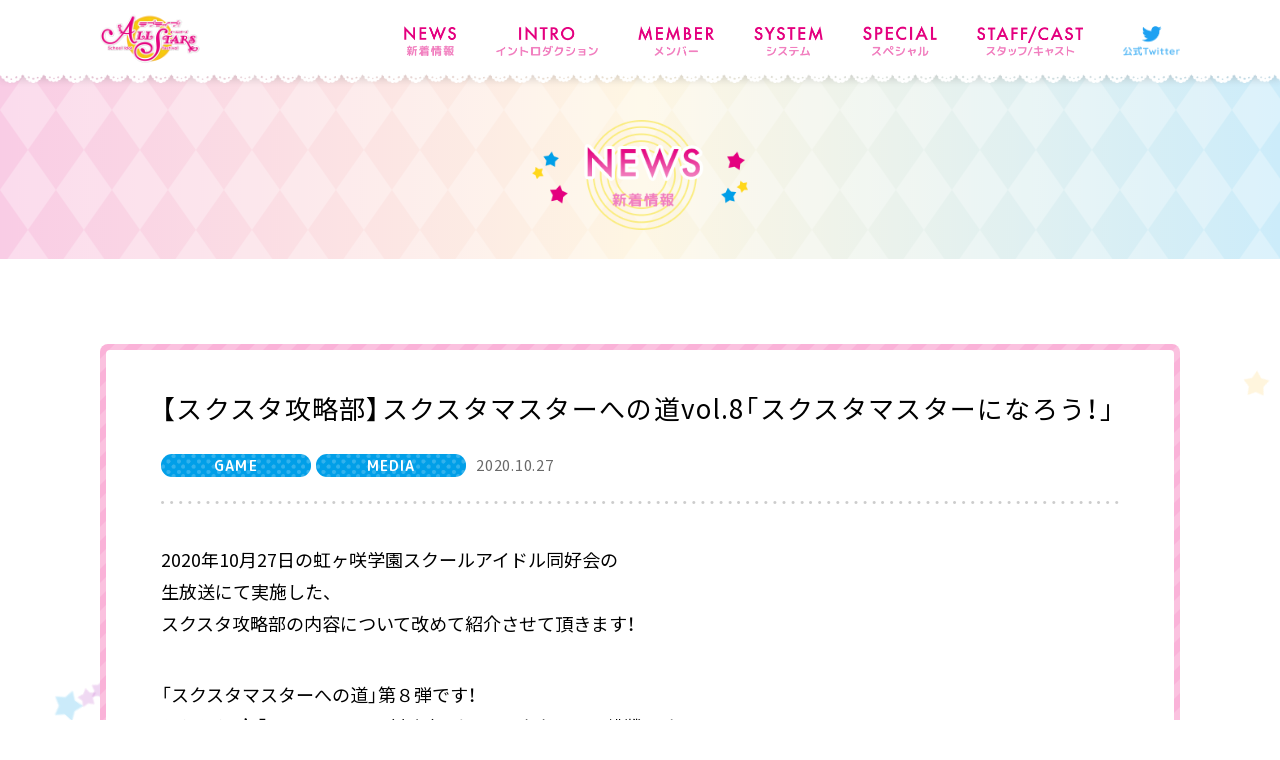

--- FILE ---
content_type: text/html
request_url: https://lovelive-as.bushimo.jp/news/mjkd1/
body_size: 6277
content:
<!DOCTYPE html>
<html lang="ja" prefix="og: http://ogp.me/ns#">
<head>
  <meta charset="UTF-8">
  <!-- Google Tag Manager -->
  <script>(function(w,d,s,l,i){w[l]=w[l]||[];w[l].push({'gtm.start':
  new Date().getTime(),event:'gtm.js'});var f=d.getElementsByTagName(s)[0],
  j=d.createElement(s),dl=l!='dataLayer'?'&l='+l:'';j.async=true;j.src=
  'https://www.googletagmanager.com/gtm.js?id='+i+dl;f.parentNode.insertBefore(j,f);
  })(window,document,'script','dataLayer','GTM-WKQNVVR');</script>
  <!-- End Google Tag Manager -->
  <meta http-equiv="x-ua-compatible" content="ie=edge">
  <meta name="viewport" content="width=device-width">
  <title>【スクスタ攻略部】スクスタマスターへの道vol.8「スクスタマスターになろう！」 | NEWS | ラブライブ！スクールアイドルフェスティバル ALL STARS（スクスタ）</title>
    <meta name="description" content="『ラブライブ！スクールアイドルフェスティバル ALL STARS（スクスタ）』は「最強で最高のアイドルゲーム」をコンセプトにμ’sやAqours、虹ヶ咲学園スクールアイドル同好会のメンバーが登場する次世代リズムアクションRPG！ストーリーは「あなたと叶える物語」をテーマにしたすべて新作の完全フルボイス！">
  <meta name="keywords" content="ラブライブ！,サンシャイン!!,スクールアイドルフェスティバル,スクフェス,ALL STARS,スクスタ,μ’s,Aqours,虹ヶ咲学園スクールアイドル同好会,PDP">
  <meta property="og:title" content="【スクスタ攻略部】スクスタマスターへの道vol.8「スクスタマスターになろう！」">
  <meta property="og:url" content="/news/mjkd1/">
  <meta property="og:type" content="article">
  <meta property="og:site_name" content="ラブライブ！スクールアイドルフェスティバルALL STARS（スクスタ）">
  <meta property="og:description" content="『ラブライブ！スクールアイドルフェスティバル ALL STARS（スクスタ）』は「最強で最高のアイドルゲーム」をコンセプトにμ’sやAqours、虹ヶ咲学園スクールアイドル同好会のメンバーが登場する次世代リズムアクションRPG！ストーリーは「あなたと叶える物語」をテーマにしたすべて新作の完全フルボイス！">
  <meta property="og:image" content="https://lovelive-as.bushimo.jp/wp-content/uploads/2019/09/ogp.jpg">
  <link href="/feed/" rel="alternate" title="ラブライブ！スクールアイドルフェスティバルALL STARS（スクスタ） ニュースフィード" type="application/rss+xml">
  <meta name="robots" content="max-image-preview:large">
<link rel="stylesheet" id="wp-block-library-css" href="/wp-includes/css/dist/block-library/style.min.css?ver=445c1bafb2078570fc99b00ce32bddfd" type="text/css" media="all">
<link rel="canonical" href="/news/mjkd1/">
		<style type="text/css" id="wp-custom-css">.grecaptcha-badge { visibility: hidden; }</style>
		  <meta property="fb:app_id" content="833349890349428">
  <link rel="shortcut icon" href="/wp-content/themes/lovelive-as/assets/img/favicon.ico">
  <link rel="apple-touch-icon" href="/wp-content/themes/lovelive-as/assets/img/apple-touch-icon-180x180.png">
  <link rel="stylesheet" href="https://cdn.jsdelivr.net/npm/yakuhanjp@3.2.0/dist/css/yakuhanjp.min.css">
  <link rel="stylesheet" href="/wp-content/themes/lovelive-as/assets/css/llas.default.css?v=2.0.21">
  <link rel="stylesheet" href="/wp-content/themes/lovelive-as/assets/css/llas.404.css?v=2.0.21">
  <link rel="stylesheet" href="/wp-content/themes/lovelive-as/assets/css/llas.complete.css?v=2.0.21">
  <link rel="stylesheet" href="/wp-content/themes/lovelive-as/assets/css/llas.news.css?v=2.0.21">

</head>
<body class="news-template-default single single-news postid-16676 js-scrollbarMarginFix">

<!-- Google Tag Manager (noscript) -->
<noscript><iframe src="https://www.googletagmanager.com/ns.html?id=GTM-WKQNVVR" height="0" width="0" style="display:none;visibility:hidden"></iframe></noscript>
<!-- End Google Tag Manager (noscript) -->

  <article class="l-wrapper">
    <div class="l-bg"></div>
    <header class="l-header">
      <div class="l-header_inner">
        <nav class="l-header_nav">
          <ul class="l-header_nav__list">
            <li class="js-hover--sparkle_small">
              <p class="l-header_nav__list--txt"><img src="/wp-content/themes/lovelive-as/assets/img/common/menu_news.png" alt="NEWS 新着情報"></p>
              <a href="/news/"></a>
            </li>
            <li class="js-hover--sparkle_small">
              <p class="l-header_nav__list--txt"><img src="/wp-content/themes/lovelive-as/assets/img/common/menu_intro.png" alt="INTRO イントロダクション"></p>
              <a href="/introduction/"></a>
            </li>
            <li class="js-hover--sparkle_small">
              <p class="l-header_nav__list--txt"><img src="/wp-content/themes/lovelive-as/assets/img/common/menu_member.png" alt="MEMBER メンバー"></p>
              <a href="/member/"></a>
            </li>
            <li class="js-hover--sparkle_small">
              <p class="l-header_nav__list--txt"><img src="/wp-content/themes/lovelive-as/assets/img/common/menu_system.png" alt="SYSTEM システム"></p>
              <a href="/system/"></a>
            </li>
            <li class="js-hover--sparkle_small">
              <p class="l-header_nav__list--txt"><img src="/wp-content/themes/lovelive-as/assets/img/common/menu_special.png" alt="SPECIAL スペシャル"></p>
              <a href="/special/movie/"></a>
            </li>
            <li class="js-hover--sparkle_small">
              <p class="l-header_nav__list--txt"><img src="/wp-content/themes/lovelive-as/assets/img/common/menu_staffcast.png" alt="STAFF/CAST スタッフ/キャスト"></p>
              <a href="/staffcast/"></a>
            </li>
            <li class="is-twitter js-hover--sparkle_small">
              <p class="l-header_nav__list--txt"><img src="/wp-content/themes/lovelive-as/assets/img/common/menu_twitter.png" alt="公式Twitter"></p>
              <a href="https://twitter.com/LLAS_STAFF" target="_blank"></a>
            </li>
          </ul>
        </nav>
        <div class="l-header--front">
          <h1 class="l-header_logo"><a href="/" class="js-hover--sparkle_small"><img src="/wp-content/themes/lovelive-as/assets/img/common/logo_sf_as.png" alt="ラブライブ！ スクールアイドルフェスティバル ALL STARS"></a></h1>
          <div class="is-sp l-header_btn">
            <p class="is-open"><img src="/wp-content/themes/lovelive-as/assets/img/common/menu_close.png" alt=""></p>
            <p class="is-close"><img src="/wp-content/themes/lovelive-as/assets/img/common/menu_open.png" alt=""></p>
          </div>
        </div>
      </div>
    </header>
<section class="l-section p-news">
  <div class="c-title c-title--inpage c-bg--dia">
    <div class="c-bg--dia_inner">
      <h2><img src="/wp-content/themes/lovelive-as/assets/img/common/ttl_news.png" alt="NEWS 新着情報"></h2>
    </div>
  </div>
  <div class="l-section_inner l-section--narrow">
    <div class="p-news_content p-news_content--inner">
      <div class="p-news_detail c-bg--border c-bg--border_pale">
        <div class="c-bg--border_inner p-news_detail__inner">
          <div class="p-news_detail__head">
            <h3 class="p-news_detail__title">【スクスタ攻略部】スクスタマスターへの道vol.8「スクスタマスターになろう！」</h3>
            <div class="p-news_detail__info">
<p class="p-news_detail__info--cate p-news_detail__info--game" data-color=""><span>GAME</span></p>
<p class="p-news_detail__info--cate p-news_detail__info--media" data-color=""><span>MEDIA</span></p>              <p class="p-news_detail__info--date">2020.10.27</p>
            </div>
          </div>
          <div class="p-news_detail__body">
<p>2020年10月27日の虹ヶ咲学園スクールアイドル同好会の<br>
生放送にて実施した、<br>
スクスタ攻略部の内容について改めて紹介させて頂きます！</p>
<p>「スクスタマスターへの道」第８弾です！<br>
とうとうμ&#8217;s「Snow halation（上級）」 をSランククリアに挑戦です！！</p>
<p><img loading="lazy" class="alignnone wp-image-15691" src="/wp-content/uploads/2020/02/scst_kouryaku_0224_02.png" alt="" width="499" height="281"></p>
<p>毎回テーマを決めて攻略を進めていきますよ♪</p>
<p>第１回「ライブ編成のポイントについて」は<a href="/news/200224-kouryaku/">こちら♪</a><br>
<a href="/news/200224-kouryaku/"><img loading="lazy" class="alignnone wp-image-15692" src="/wp-content/uploads/2020/02/scst_kouryaku_0224_03.png" alt="" width="501" height="282"></a></p>
<p>第２回「スクールアイドルの役割を学ぼう！」は<a href="/news/200318-kouryaku-2/">こちら♪</a><br>
<a href="/news/200318-kouryaku-2/"><img loading="lazy" class="alignnone wp-image-15846" src="/wp-content/uploads/2020/03/scst_kouryaku_0318_01-1.png" alt="" width="498" height="280"></a></p>
<p>第３回「誰から育てたらいいの？ 前編」は<a href="/news/kouryaku-3/">こちら♪</a><br>
<a href="/news/kouryaku-3/"><img loading="lazy" class="alignnone wp-image-16162" src="/wp-content/uploads/2020/05/200522_01_koryaku.png" alt="" width="498" height="280"></a></p>
<p>第４回「誰から育てたらいいの？ 後編」は<a href="/news/kouryaku-4/">こちら♪</a><strong><br>
</strong><img loading="lazy" class="alignnone wp-image-16226" src="/wp-content/uploads/2020/06/200609_02_koryaku.png" alt="" width="498" height="280"></p>
<p>第５回の「アクセサリーを学ぼう！」は<a href="/news/kouryaku-5/">こちら♪</a><strong><br>
<img loading="lazy" class="alignnone wp-image-16251" src="/wp-content/uploads/2020/06/200622_01_koryaku.png" alt="" width="500" height="281"></strong></p>
<p><span style="font-size: 14pt;"><span style="font-size: 12pt;">第６回の「ひらめきスキルを学ぼう！」は</span><a href="/news/kouryaku-6/"><span style="font-size: 12pt;">こちら♪</span></a><strong><br>
<img loading="lazy" class="alignnone wp-image-16350" src="/wp-content/uploads/2020/07/200728_01_koryaku.png" alt="" width="498" height="280"></strong></span></p>
<p><span style="font-size: 14pt;"><span style="font-size: 12pt;">第７回の「作戦切り替えとアピールチャンスを学ぼう！」は</span><a href="/news/200921-vol-7/"><span style="font-size: 12pt;">こちら♪</span></a><br>
</span><span style="font-size: 14pt;"><strong><img loading="lazy" class="alignnone wp-image-16516" src="/wp-content/uploads/2020/09/200921_koryaku_01.png" alt="" width="499" height="281" srcset="/wp-content/uploads/2020/09/200921_koryaku_01.png 1920w, /wp-content/uploads/2020/09/200921_koryaku_01-300x169.png 300w, /wp-content/uploads/2020/09/200921_koryaku_01-600x338.png 600w, /wp-content/uploads/2020/09/200921_koryaku_01-768x432.png 768w, /wp-content/uploads/2020/09/200921_koryaku_01-290x163.png 290w" sizes="(max-width: 499px) 100vw, 499px"></strong></span></p>
<p><span style="font-size: 14pt;"><strong>そして第８回は「スクスタマスターになろう！」です！<br>
<img loading="lazy" class="alignnone wp-image-16677" src="/wp-content/uploads/2020/09/201024_koryaku_01-600x338.png" alt="" width="501" height="282" srcset="/wp-content/uploads/2020/09/201024_koryaku_01-600x338.png 600w, /wp-content/uploads/2020/09/201024_koryaku_01-300x169.png 300w, /wp-content/uploads/2020/09/201024_koryaku_01-768x432.png 768w, /wp-content/uploads/2020/09/201024_koryaku_01.png 1920w, /wp-content/uploads/2020/09/201024_koryaku_01-290x163.png 290w" sizes="(max-width: 501px) 100vw, 501px"><br>
</strong></span></p>
<p>ついに、μ&#8217;s「Snow halation（上級）」に挑戦します！<br>
オートプレイでSランククリアを目指しますよー！結末はいかに！？</p>
<p><span style="color: #0000ff;"><strong><span style="font-size: 14pt;">＜まずは攻略情報を確認！＞<br>
<img loading="lazy" class="alignnone wp-image-16678" src="/wp-content/uploads/2020/09/201027_koryaku_02-600x338.png" alt="" width="501" height="282" srcset="/wp-content/uploads/2020/09/201027_koryaku_02-600x338.png 600w, /wp-content/uploads/2020/09/201027_koryaku_02-300x169.png 300w, /wp-content/uploads/2020/09/201027_koryaku_02-768x432.png 768w, /wp-content/uploads/2020/09/201027_koryaku_02.png 1920w, /wp-content/uploads/2020/09/201027_koryaku_02-290x163.png 290w" sizes="(max-width: 501px) 100vw, 501px"></span></strong></span><br>
「推奨ライブパワー」「推奨スタミナ」<br>
そして、S ランククリアに必要なボルテージが<br>
これまでになく高いですね！</p>
<p><span style="color: #ff00ff;"><strong>◆ライブ中、全員のアピールが 15%減少！？<br>
</strong></span>「楽曲情報」「ノーツギミック情報」<br>
「アピールチャンス情報」も見ていきましょう。</p>
<p>ノーツギミックは“ピュア属性が有利”<br>
アピールチャンス中は“ビュア属性以外が不利”<br>
となっています。<br>
そして、なんと！楽曲情報に</p>
<p><span style="color: #ff00ff;"><strong>「ライブ中、全員のアピールが 15%減少」</strong></span></p>
<p>ですが！説明に「基本」と書かれてない場合、<br>
スクールアイドルの「低下・減少効果解除」の個性で<br>
解除することができますよー！</p>
<p><span style="font-size: 14pt; color: #0000ff;"><strong>＜ライブメンバーを編成しよう！＞<br>
<img loading="lazy" class="alignnone wp-image-16679" src="/wp-content/uploads/2020/09/201027_koryaku_03-600x338.png" alt="" width="499" height="281" srcset="/wp-content/uploads/2020/09/201027_koryaku_03-600x338.png 600w, /wp-content/uploads/2020/09/201027_koryaku_03-300x169.png 300w, /wp-content/uploads/2020/09/201027_koryaku_03-768x432.png 768w, /wp-content/uploads/2020/09/201027_koryaku_03.png 1920w, /wp-content/uploads/2020/09/201027_koryaku_03-290x163.png 290w" sizes="(max-width: 499px) 100vw, 499px"></strong></span><br>
まず、攻略情報を踏まえて<br>
作戦ごとにこのような「方針」を立てました。</p>
<p><strong>青の作戦で「アピール値の低下・減少効果の解除」を。 </strong><br>
<strong>赤の作戦で「ボルテージ獲得」。 </strong><br>
<strong>緑の作戦では「スタミナ回復や維持」</strong>を…という方針に<br>
なっております。</p>
<p><img loading="lazy" class="alignnone wp-image-16680" src="/wp-content/uploads/2020/09/201027_koryaku_04-600x338.png" alt="" width="499" height="281" srcset="/wp-content/uploads/2020/09/201027_koryaku_04-600x338.png 600w, /wp-content/uploads/2020/09/201027_koryaku_04-300x169.png 300w, /wp-content/uploads/2020/09/201027_koryaku_04-768x432.png 768w, /wp-content/uploads/2020/09/201027_koryaku_04.png 1920w, /wp-content/uploads/2020/09/201027_koryaku_04-290x163.png 290w" sizes="(max-width: 499px) 100vw, 499px"></p>
<p><span style="color: #ff00ff;"><strong>◆青の作戦はについて！<br>
</strong></span>青の作戦はアピール値の低下・減少効果の解除の個性をもつ<br>
「エマちゃん」と「果林ちゃん」に、<br>
同じ属性のアピール強化をもつ、<br>
ピュア属性の「絵里ちゃん」を採用！<span style="color: #ff00ff;"><strong>　</strong></span></p>
<p><span style="color: #ff6600;"><strong>◆赤の作戦について！<br>
</strong></span>赤の作戦ではボルテージ獲得とアピール強化をするべく、<br>
個性はアピールを底上げするために<br>
ピュア属性でボルテージタイプの<br>
「穂乃果ちゃん」「千歌ちゃん」「しずくちゃん」！</p>
<p><span style="color: #ff6600;"><strong><span style="color: #339966;">◆緑の作戦について！<br>
</span></strong></span>緑の作戦はピュア属性で シールド獲得、<br>
もしくはスタミナ回復をもつ「鞠莉ちゃん」<br>
「 希ちゃん」「凛ちゃん」を選びました！</p>
<p>ちなみに、こちらの希ちゃんは<br>
ダメージ時にボルテージを獲得できる個性も持っています！</p>
<p>さらにそれぞれのスクールアイドルの「ひらめきスキル」は、<br>
他の作戦もサポートできるようなモノを選択しました。</p>
<p><span style="color: #3366ff;"><strong><span style="font-size: 14pt;"><span style="color: #0000ff;">＜アクセサリーを選ぼう！＞</span></span></strong></span><br>
<img loading="lazy" class="alignnone wp-image-16681" src="/wp-content/uploads/2020/09/201027_koryaku_05-600x338.png" alt="" width="501" height="282" srcset="/wp-content/uploads/2020/09/201027_koryaku_05-600x338.png 600w, /wp-content/uploads/2020/09/201027_koryaku_05-300x169.png 300w, /wp-content/uploads/2020/09/201027_koryaku_05-768x432.png 768w, /wp-content/uploads/2020/09/201027_koryaku_05.png 1920w, /wp-content/uploads/2020/09/201027_koryaku_05-290x163.png 290w" sizes="(max-width: 501px) 100vw, 501px"><br>
赤と緑の作戦ではよりボルテージを稼ぎやすくしたり、<br>
ダメージを軽減するため、<br>
「音符のブローチ」「星のネックレス」を。</p>
<p>青の作戦ではアピールチャンス成功時に SP ゲージを<br>
獲得するために「フラワーのブレスレッド」としました。</p>
<p>編成とアクセサリーの次は、<br>
「スクールアイドルの育成」も忘れずに行いましょう！</p>
<p>今、持っている「マカロン」や「メモリー」などの<br>
数にもよりますが、 「編成」で選んだスクールアイドルや<br>
アクセサリーを もう少し「強化」できないかみてみましょう！</p>
<p><span style="color: #3366ff;"><strong><span style="font-size: 14pt;"><span style="color: #0000ff;">＜ライブに参加させたいスクールアイドルを育成しよう！＞<br>
<img loading="lazy" class="alignnone wp-image-16682" src="/wp-content/uploads/2020/09/201027_koryaku_06-600x338.png" alt="" width="499" height="281" srcset="/wp-content/uploads/2020/09/201027_koryaku_06-600x338.png 600w, /wp-content/uploads/2020/09/201027_koryaku_06-300x169.png 300w, /wp-content/uploads/2020/09/201027_koryaku_06-768x432.png 768w, /wp-content/uploads/2020/09/201027_koryaku_06.png 1920w, /wp-content/uploads/2020/09/201027_koryaku_06-290x163.png 290w" sizes="(max-width: 499px) 100vw, 499px"><br>
</span></span></strong></span></p>
<p><span style="color: #ff00ff;"><strong>◆育成はとっても重要！<br>
</strong></span>例えばこちらの“歩夢ちゃんの R”だと、<br>
MAX まで育成すると、ここまで成長します。</p>
<p>「マカロン」や「メモリー」などで、<br>
特訓ツリーのパネル解放。<br>
ハイメモリーなどでキズナボードの解放。<br>
覚えるひらめきスキルのレベルアップ…などなど。</p>
<p>スクールアイドルだけではなくアクセサリーの<br>
レベル、スキルレベル、限界突破、レアリティアップ。</p>
<p>これらも含め、強化可能なら行うのもアリですし、<br>
育成素材が少しだけ足りない時は「合宿」や「他のライブ」で<br>
増やして強化しましょう！</p>
<p><span style="font-size: 14pt; color: #0000ff;"><strong>＜ライブでの攻略ポイントを学ぼう！＞</strong></span><br>
<img loading="lazy" class="alignnone wp-image-16683" src="/wp-content/uploads/2020/09/201027_koryaku_07-600x338.png" alt="" width="501" height="282" srcset="/wp-content/uploads/2020/09/201027_koryaku_07-600x338.png 600w, /wp-content/uploads/2020/09/201027_koryaku_07-300x169.png 300w, /wp-content/uploads/2020/09/201027_koryaku_07-768x432.png 768w, /wp-content/uploads/2020/09/201027_koryaku_07.png 1920w, /wp-content/uploads/2020/09/201027_koryaku_07-290x163.png 290w" sizes="(max-width: 501px) 100vw, 501px"></p>
<p><span style="color: #ff00ff;"><strong>◆「ライブ中、全員のアピール値が 15%減少」を解除しよう！<br>
</strong></span>解除させるために「果林ちゃん・エマちゃん」の<br>
「アピール値の低下・減少を解除する個性」が発動するまで、<br>
「赤の作戦」と「緑の作戦」を交互に切り替えます。</p>
<p>果林ちゃん・エマちゃんの個性は<br>
「作戦切り替え」が発動条件になっていますので、<br>
切り替えのタイミングで個性が発動したかどうか<br>
左下の枠をチェックする必要がありますよー！</p>
<p><span style="color: #ff6600;"><strong>◆赤と緑の作戦を使い分けよう！<br>
</strong></span>そして、個性の発動を確認したら「赤の作戦」で、<br>
ボルテージを獲得しつつ、スタミナが減少してきたら<br>
「緑の作戦」に変更します！<br>
これを繰り返していきますよー！</p>
<p>アピールチャンス中は「赤の作戦」でボルテージを<br>
獲得していきます。</p>
<p>ただ、「スタミナが緑の状態」を保てるように、<br>
『スタミナが少し減ってきたな』と思ったら<br>
「緑に戻すこと」が必要です！</p>
<p>「SP 特技」は溜まったら、<br>
なるべく「赤の作戦」での発動を目指しましょう！</p>
<p><span style="color: #ff6600;"><strong><span style="color: #339966;">◆緑の作戦について！<br>
</span></strong></span>緑の作戦はピュア属性で シールド獲得、<br>
もしくはスタミナ回復をもつ「鞠莉ちゃん」<br>
「 希ちゃん」「凛ちゃん」を選びました！</p>
<p>ちなみに、こちらの希ちゃんは<br>
ダメージ時にボルテージを獲得できる個性も持っています！</p>
<p>さらにそれぞれのスクールアイドルの「ひらめきスキル」は、<br>
他の作戦もサポートできるようなモノを選択しました。</p>
<p>最後のアピールチャンス終了後は<br>
「赤の作戦」のままでボルテージを獲得していきます。</p>
<p><span style="color: #3366ff;"><strong><span style="font-size: 14pt;"><span style="color: #0000ff;">＜【次回予告】攻略部とは違った企画を開始！？＞<br>
</span></span></strong></span>次回の放送からは新たな企画が始まります！<br>
スクスタ攻略部とは違った内容になりますので、<br>
お楽しみに～！</p>
</div>
          <dl class="p-news_detail__share">
            <dt>SHARE</dt>
            <dd>
              <ul>
                <li>
                  <a href="https://twitter.com/share?url=https://lovelive-as.bushimo.jp/news/mjkd1/&text=【スクスタ攻略部】スクスタマスターへの道vol.8「スクスタマスターになろう！」" target="_blank" class="u-hover--push">
                    <img src="/wp-content/themes/lovelive-as/assets/img/common/icon_tw.png" alt="Twitter">
                  </a>
                </li>
                <li>
                  <a href="https://www.facebook.com/sharer.php?u=https://lovelive-as.bushimo.jp/news/mjkd1/" target="_blank" class="u-hover--push">
                    <img src="/wp-content/themes/lovelive-as/assets/img/common/icon_fb.png" alt="Facebook">
                  </a>
                </li>
                <li>
                  <a href="https://line.me/R/msg/text/?https://lovelive-as.bushimo.jp/news/mjkd1/" target="_blank" class="u-hover--push">
                    <img src="/wp-content/themes/lovelive-as/assets/img/common/icon_line.png" alt="LINE">
                  </a>
                </li>
              </ul>
            </dd>
          </dl>
        </div>
      </div>
    </div>
    <div class="p-news_footer p-news_footer--inner">
      <div class="c-pager">
        <div class="c-pager_btn c-pager_btn--prev u-hover--left">
          <a href="/news/ijofqw2/">
            <img src="/wp-content/themes/lovelive-as/assets/img/member/btn1_prev.png" alt="">
          </a>
        </div>
        <div class="c-pager_back u-hover--push">
          <div class="c-btn--default">
            <a href="/news/">一覧に戻る</a>
          </div>
        </div>
        <div class="c-pager_btn c-pager_btn--next u-hover-pagenation-btn u-hover--right">
          <a href="/news/jnqvw98/">
            <img src="/wp-content/themes/lovelive-as/assets/img/member/btn1_next.png" alt="">
          </a>
        </div>
      </div>
    </div>
  </div>
</section>

  <footer class="l-footer">
    <div class="l-footer--above c-bg--dia">
      <div class="c-bg--dia_inner">
        <dl class="l-footer_share">
          <dt><img src="/wp-content/themes/lovelive-as/assets/img/common/ttl_share.png" alt="SHARE"></dt>
          <dd>
            <ul class="l-footer_share__list">
              <li>
                <a href="https://twitter.com/share?url=https%3A%2F%2Flovelive-as.bushimo.jp%2F&text=%E3%83%A9%E3%83%96%E3%83%A9%E3%82%A4%E3%83%96%EF%BC%81%E3%82%B9%E3%82%AF%E3%83%BC%E3%83%AB%E3%82%A2%E3%82%A4%E3%83%89%E3%83%AB%E3%83%95%E3%82%A7%E3%82%B9%E3%83%86%E3%82%A3%E3%83%90%E3%83%ABALL%20STARS%EF%BC%88%E3%82%B9%E3%82%AF%E3%82%B9%E3%82%BF%EF%BC%89&hashtags=lovelive%2C%E3%82%B9%E3%82%AF%E3%82%B9%E3%82%BF" target="_blank" class="u-hover--push"><img src="/wp-content/themes/lovelive-as/assets/img/common/icon_tw.png" alt="Twitter"></a>
              </li>
              <li>
                <a href="https://www.facebook.com/sharer.php?u=https%3A%2F%2Flovelive-as.bushimo.jp%2F" target="_blank" class="u-hover--push"><img src="/wp-content/themes/lovelive-as/assets/img/common/icon_fb.png" alt="Facebook"></a>
              </li>
              <li>
                <a href="https://line.me/R/msg/text/?https%3A%2F%2Flovelive-as.bushimo.jp%2F" class="u-hover--push"><img src="/wp-content/themes/lovelive-as/assets/img/common/icon_line.png" alt="LINE"></a>
              </li>
            </ul>
          </dd>
        </dl>
        <ul class="l-footer_apli">
          <li>
            <a href="https://lovelive-sif.bushimo.jp/" target="_blank" class="u-hover--push"><img src="/wp-content/themes/lovelive-as/assets/img/common/logo_sf.png" alt="ラブライブ！ スクールアイドルフェスティバル"></a>
          </li>
          <li>
            <a href="https://lovelive-sif2.bushimo.jp/" target="_blank" class="u-hover--push"><img src="/wp-content/themes/lovelive-as/assets/img/common/logo_sf2.png" alt="ラブライブ！ スクールアイドルフェスティバル2 MIRACLE LIVE!"></a>
          </li>
          <li>
            <a href="https://www.jp.square-enix.com/lovelive-sifachm/" target="_blank" class="u-hover--push"><img src="/wp-content/themes/lovelive-as/assets/img/common/logo_sf_ac.png" alt="ラブライブ！ after school ACTIVITY"></a>
          </li>
        </ul>
        <ul class="l-footer_official">
          <li>
            <a href="http://www.lovelive-anime.jp/" target="_blank" class="u-hover--push"><img src="/wp-content/themes/lovelive-as/assets/img/common/logo_lovelive.png" alt="ラブライブ！ School idol project series"></a>
          </li>
          <li>
            <a href="https://bushiroadgames.com/" target="_blank" class="u-hover--push"><img src="/wp-content/themes/lovelive-as/assets/img/common/logo_bushimo.png" alt="ブシモ"></a>
          </li>
        </ul>
      </div>
    </div>
    <div class="l-footer--bottom">
      <ul class="l-footer_contact">
        <li class="js-hover--sparkle_small">
          <a href="/privacypolicy_android/">プライバシーポリシー（Android）</a>  
        </li>
        <li class="js-hover--sparkle_small">
          <a href="/privacypolicy_ios/">プライバシーポリシー（iOS）</a>
        </li>
        <li class="js-hover--sparkle_small">
          <a href="/agreement_android/">利用規約（Android）</a>
        </li>
        <li class="js-hover--sparkle_small">
          <a href="/agreement_ios/">利用規約（iOS）</a>
        </li>
        <li class="js-hover--sparkle_small">
          <a href="https://bushiroad.co.jp/privacy" target="_blank">プライバシーポリシー（Webサイト）</a>
        </li>
      </ul>
      <ul class="l-footer_contact">
        <li class="js-hover--sparkle_small">
          <a href="/privacypolicy_TOKIRun/">プライバシーポリシー（TOKIMEKI RunRuns）</a>
        </li>
        <li class="js-hover--sparkle_small">
          <a href="/agreement_TOKIRun/">利用規約（TOKIMEKI RunRuns）</a>
        </li>
      </ul>
      <p class="l-footer_copy">
        &copy;2013 プロジェクトラブライブ！ <br class="is-sp">&copy;2017 プロジェクトラブライブ！サンシャイン!! <br class="is-sp">&copy;2022 プロジェクトラブライブ！虹ヶ咲学園スクールアイドル同好会 <br> ©SUNRISE &copy;bushiroad
      </p>
      <div class="l-footer_pagetop js-pagetop u-hover--up">
        <img src="/wp-content/themes/lovelive-as/assets/img/common/pagetop.png" alt="">
      </div>
    </div>
  </footer>
</article>
<script src="//code.jquery.com/jquery-3.3.1.min.js"></script>
<script>window.jQuery || document.write('<script src="/wp-content/themes/lovelive-as/assets/js/vender/jquery-3.3.1.min.js"><\/script>')</script></script>
<script src="/wp-content/themes/lovelive-as/assets/js/vender/jquery.easing.1.3.js"></script>
<script src="https://cdn.jsdelivr.net/npm/vue"></script>
<script>window.Vue || document.write('<script src="/wp-content/themes/lovelive-as/assets/js/vender/vue.js"><\/script>')</script></script>
<script src="/wp-content/themes/lovelive-as/assets/js/lib/picturefill.min.js"></script>

<script src="/wp-content/themes/lovelive-as/assets/js/lib/swiper.min.js"></script>
<script src="/wp-content/themes/lovelive-as/assets/js/lib/js-modal-module.js"></script>
<script src="/wp-content/themes/lovelive-as/assets/js/llas.default.js?v=2.0.21"></script>


</body>
</html>

--- FILE ---
content_type: text/css
request_url: https://lovelive-as.bushimo.jp/wp-content/themes/lovelive-as/assets/css/llas.default.css?v=2.0.21
body_size: 9168
content:
@charset "UTF-8";
/*!
  Reset Stylesheet
  Author: yama-dev - https://github.com/yama-dev
  */
@import url("https://cdn.jsdelivr.net/npm/yakuhanjp@3.1.0/dist/css/yakuhanjp.min.css");
@import url("https://fonts.googleapis.com/css?family=M+PLUS+Rounded+1c:700&display=swap&subset=japanese");
@import url("https://fonts.googleapis.com/css?family=Noto+Sans+JP:400,700&display=swap&subset=japanese");
html, body, div, span, object, iframe, embed, main,
h1, h2, h3, h4, h5, h6, p, blockquote, pre,
a, abbr, address, cite, code,
del, dfn, em, img, ins, kbd, q, samp,
small, strong, sub, sup, var,
b, u, i,
dl, dt, dd, ol, ul, li,
fieldset, form, label, legend,
table, tbody, tfoot, thead, tr, th, td, caption,
article, aside, canvas, details, figcaption, figure,
footer, header, hgroup, menu, nav, section, summary,
time, mark, audio, video, source {
  vertical-align: middle;
  -webkit-box-sizing: border-box;
          box-sizing: border-box;
  margin: 0;
  outline: 0;
  border: 0;
  background: transparent;
  padding: 0;
  font-size: 100%;
}

article, aside, details, figcaption, figure, footer, header, hgroup, menu, nav, section {
  display: block;
}

blockquote, q {
  quotes: none;
}

blockquote:before, blockquote:after,
q:before, q:after {
  content: '';
  content: none;
}

a {
  vertical-align: baseline;
  margin: 0;
  background: transparent;
  padding: 0;
  font-size: 100%;
}

ins {
  background-color: #ff9;
  color: #000;
  text-decoration: none;
}

mark {
  background-color: #ff9;
  color: #000;
  font-style: italic;
  font-weight: bold;
}

del {
  text-decoration: line-through;
}

abbr[title], dfn[title] {
  cursor: help;
  border-bottom: 1px dotted;
}

table {
  border-collapse: collapse;
  border-spacing: 0;
}

hr {
  display: block;
  margin: 1em 0;
  border: 0;
  border-top: 1px solid #cccccc;
  padding: 0;
  height: 1px;
}

ol, ul {
  list-style: none;
}

button, input, select, textarea, datalist {
  vertical-align: middle;
  background-color: transparent;
  min-height: 1.5em;
}

input[type="submit"], input[type="reset"] {
  cursor: pointer;
}

input:-webkit-autofill {
  -webkit-box-shadow: 0 0 0px 1000px transparent inset;
}

a[href^='tel'] {
  display: inline-block;
  color: inherit;
}

.clearfix:after {
  display: block;
  clear: both;
  visibility: hidden;
  height: 0;
  content: '.';
}

body {
  line-height: 1;
}

body, button, input, select, textarea, datalist {
  word-wrap: break-word;
  font-family: YakuHanJP, -apple-system, BlinkMacSystemFont, "Helvetica Neue", "游ゴシック", YuGothic, "ヒラギノ角ゴ ProN W3", Hiragino Kaku Gothic ProN, Arial, "メイリオ", Meiryo, sans-serif;
  -webkit-text-size-adjust: 100%;
     -moz-text-size-adjust: 100%;
      -ms-text-size-adjust: 100%;
          text-size-adjust: 100%;
}

/*!
  Styles
  */
img {
  display: block;
  vertical-align: middle;
  max-width: 100%;
}

.l-wrapper {
  -ms-filter: "progid:DXImageTransform.Microsoft.Alpha(Opacity=0)";
  opacity: 0;
  background-color: #fff;
  overflow: hidden;
  font-family: YakuHanJP, "Noto Sans JP", -apple-system, BlinkMacSystemFont, "Helvetica Neue", "游ゴシック", YuGothic, "ヒラギノ角ゴ ProN W3", Hiragino Kaku Gothic ProN, Arial, "メイリオ", Meiryo, sans-serif;
}

.l-wrapper.is-active {
  -ms-filter: "progid:DXImageTransform.Microsoft.Alpha(Opacity=100)";
  opacity: 1;
  -webkit-transition: opacity 1.8s ease-out;
  transition: opacity 1.8s ease-out;
}

/**
 * Swiper 4.4.6
 * Most modern mobile touch slider and framework with hardware accelerated transitions
 * http://www.idangero.us/swiper/
 *
 * Copyright 2014-2018 Vladimir Kharlampidi
 *
 * Released under the MIT License
 *
 * Released on: December 19, 2018
 */
.swiper-container {
  position: relative;
  /* Fix of Webkit flickering */
  z-index: 1;
  margin: 0 auto;
  padding: 0;
  overflow: hidden;
  list-style: none;
}

.swiper-container-no-flexbox .swiper-slide {
  float: left;
}

.swiper-container-vertical > .swiper-wrapper {
  -webkit-box-orient: vertical;
  -webkit-box-direction: normal;
  -ms-flex-direction: column;
  flex-direction: column;
}

.swiper-wrapper {
  -webkit-transition-property: -webkit-transform;
  -o-transition-property: transform;
  -webkit-box-sizing: content-box;
  display: -webkit-box;
  display: -ms-flexbox;
  display: flex;
  position: relative;
  z-index: 1;
  transition-property: -webkit-transform;
  transition-property: transform;
  transition-property: transform, -webkit-transform;
  box-sizing: content-box;
  width: 100%;
  height: 100%;
}

.swiper-container-android .swiper-slide,
.swiper-wrapper {
  -webkit-transform: translate3d(0px, 0, 0);
  transform: translate3d(0px, 0, 0);
}

.swiper-container-multirow > .swiper-wrapper {
  -ms-flex-wrap: wrap;
  flex-wrap: wrap;
}

.swiper-container-free-mode > .swiper-wrapper {
  -webkit-transition-timing-function: ease-out;
  transition-timing-function: ease-out;
  margin: 0 auto;
}

.swiper-slide {
  -webkit-flex-shrink: 0;
  -ms-flex-negative: 0;
  -webkit-transition-property: -webkit-transform;
  -o-transition-property: transform;
  position: relative;
  flex-shrink: 0;
  transition-property: -webkit-transform;
  transition-property: transform;
  transition-property: transform, -webkit-transform;
  width: 100%;
  height: 100%;
}

.swiper-slide-invisible-blank {
  visibility: hidden;
}

/* Auto Height */
.swiper-container-autoheight,
.swiper-container-autoheight .swiper-slide {
  height: auto;
}

.swiper-container-autoheight .swiper-wrapper {
  -webkit-box-align: start;
  -webkit-align-items: flex-start;
  -ms-flex-align: start;
  -webkit-transition-property: height, -webkit-transform;
  -o-transition-property: transform, height;
  align-items: flex-start;
  transition-property: height, -webkit-transform;
  transition-property: transform, height;
  transition-property: transform, height, -webkit-transform;
}

/* 3D Effects */
.swiper-container-3d {
  -webkit-perspective: 1200px;
  perspective: 1200px;
}

.swiper-container-3d .swiper-wrapper,
.swiper-container-3d .swiper-slide,
.swiper-container-3d .swiper-slide-shadow-left,
.swiper-container-3d .swiper-slide-shadow-right,
.swiper-container-3d .swiper-slide-shadow-top,
.swiper-container-3d .swiper-slide-shadow-bottom,
.swiper-container-3d .swiper-cube-shadow {
  -webkit-transform-style: preserve-3d;
  transform-style: preserve-3d;
}

.swiper-container-3d .swiper-slide-shadow-left,
.swiper-container-3d .swiper-slide-shadow-right,
.swiper-container-3d .swiper-slide-shadow-top,
.swiper-container-3d .swiper-slide-shadow-bottom {
  position: absolute;
  top: 0;
  left: 0;
  z-index: 10;
  width: 100%;
  height: 100%;
  pointer-events: none;
}

.swiper-container-3d .swiper-slide-shadow-left {
  background-image: -webkit-gradient(linear, right top, left top, from(rgba(0, 0, 0, 0.5)), to(rgba(0, 0, 0, 0)));
  background-image: linear-gradient(to left, rgba(0, 0, 0, 0.5), rgba(0, 0, 0, 0));
}

.swiper-container-3d .swiper-slide-shadow-right {
  background-image: -webkit-gradient(linear, left top, right top, from(rgba(0, 0, 0, 0.5)), to(rgba(0, 0, 0, 0)));
  background-image: linear-gradient(to right, rgba(0, 0, 0, 0.5), rgba(0, 0, 0, 0));
}

.swiper-container-3d .swiper-slide-shadow-top {
  background-image: -webkit-gradient(linear, left bottom, left top, from(rgba(0, 0, 0, 0.5)), to(rgba(0, 0, 0, 0)));
  background-image: linear-gradient(to top, rgba(0, 0, 0, 0.5), rgba(0, 0, 0, 0));
}

.swiper-container-3d .swiper-slide-shadow-bottom {
  background-image: -webkit-gradient(linear, left top, left bottom, from(rgba(0, 0, 0, 0.5)), to(rgba(0, 0, 0, 0)));
  background-image: linear-gradient(to bottom, rgba(0, 0, 0, 0.5), rgba(0, 0, 0, 0));
}

/* IE10 Windows Phone 8 Fixes */
.swiper-container-wp8-horizontal,
.swiper-container-wp8-horizontal > .swiper-wrapper {
  -ms-touch-action: pan-y;
  touch-action: pan-y;
}

.swiper-container-wp8-vertical,
.swiper-container-wp8-vertical > .swiper-wrapper {
  -ms-touch-action: pan-x;
  touch-action: pan-x;
}

.swiper-button-prev,
.swiper-button-next {
  position: absolute;
  top: 50%;
  z-index: 10;
  cursor: pointer;
  margin-top: -22px;
  background-position: center;
  background-repeat: no-repeat;
  background-size: 27px 44px;
  width: 27px;
  height: 44px;
}

.swiper-button-prev.swiper-button-disabled,
.swiper-button-next.swiper-button-disabled {
  -ms-filter: "progid:DXImageTransform.Microsoft.Alpha(Opacity=35)";
  opacity: 0.35;
  cursor: auto;
  pointer-events: none;
}

.swiper-button-prev,
.swiper-container-rtl .swiper-button-next {
  right: auto;
  left: 10px;
  background-image: url("data:image/svg+xml;charset=utf-8,%3Csvg%20xmlns%3D'http%3A%2F%2Fwww.w3.org%2F2000%2Fsvg'%20viewBox%3D'0%200%2027%2044'%3E%3Cpath%20d%3D'M0%2C22L22%2C0l2.1%2C2.1L4.2%2C22l19.9%2C19.9L22%2C44L0%2C22L0%2C22L0%2C22z'%20fill%3D'%23007aff'%2F%3E%3C%2Fsvg%3E");
}

.swiper-button-next,
.swiper-container-rtl .swiper-button-prev {
  right: 10px;
  left: auto;
  background-image: url("data:image/svg+xml;charset=utf-8,%3Csvg%20xmlns%3D'http%3A%2F%2Fwww.w3.org%2F2000%2Fsvg'%20viewBox%3D'0%200%2027%2044'%3E%3Cpath%20d%3D'M27%2C22L27%2C22L5%2C44l-2.1-2.1L22.8%2C22L2.9%2C2.1L5%2C0L27%2C22L27%2C22z'%20fill%3D'%23007aff'%2F%3E%3C%2Fsvg%3E");
}

.swiper-button-prev.swiper-button-white,
.swiper-container-rtl .swiper-button-next.swiper-button-white {
  background-image: url("data:image/svg+xml;charset=utf-8,%3Csvg%20xmlns%3D'http%3A%2F%2Fwww.w3.org%2F2000%2Fsvg'%20viewBox%3D'0%200%2027%2044'%3E%3Cpath%20d%3D'M0%2C22L22%2C0l2.1%2C2.1L4.2%2C22l19.9%2C19.9L22%2C44L0%2C22L0%2C22L0%2C22z'%20fill%3D'%23ffffff'%2F%3E%3C%2Fsvg%3E");
}

.swiper-button-next.swiper-button-white,
.swiper-container-rtl .swiper-button-prev.swiper-button-white {
  background-image: url("data:image/svg+xml;charset=utf-8,%3Csvg%20xmlns%3D'http%3A%2F%2Fwww.w3.org%2F2000%2Fsvg'%20viewBox%3D'0%200%2027%2044'%3E%3Cpath%20d%3D'M27%2C22L27%2C22L5%2C44l-2.1-2.1L22.8%2C22L2.9%2C2.1L5%2C0L27%2C22L27%2C22z'%20fill%3D'%23ffffff'%2F%3E%3C%2Fsvg%3E");
}

.swiper-button-prev.swiper-button-black,
.swiper-container-rtl .swiper-button-next.swiper-button-black {
  background-image: url("data:image/svg+xml;charset=utf-8,%3Csvg%20xmlns%3D'http%3A%2F%2Fwww.w3.org%2F2000%2Fsvg'%20viewBox%3D'0%200%2027%2044'%3E%3Cpath%20d%3D'M0%2C22L22%2C0l2.1%2C2.1L4.2%2C22l19.9%2C19.9L22%2C44L0%2C22L0%2C22L0%2C22z'%20fill%3D'%23000000'%2F%3E%3C%2Fsvg%3E");
}

.swiper-button-next.swiper-button-black,
.swiper-container-rtl .swiper-button-prev.swiper-button-black {
  background-image: url("data:image/svg+xml;charset=utf-8,%3Csvg%20xmlns%3D'http%3A%2F%2Fwww.w3.org%2F2000%2Fsvg'%20viewBox%3D'0%200%2027%2044'%3E%3Cpath%20d%3D'M27%2C22L27%2C22L5%2C44l-2.1-2.1L22.8%2C22L2.9%2C2.1L5%2C0L27%2C22L27%2C22z'%20fill%3D'%23000000'%2F%3E%3C%2Fsvg%3E");
}

.swiper-button-lock {
  display: none;
}

.swiper-pagination {
  -webkit-transition: 300ms opacity;
  -o-transition: 300ms opacity;
  -webkit-transform: translate3d(0, 0, 0);
  position: absolute;
  transform: translate3d(0, 0, 0);
  z-index: 10;
  transition: 300ms opacity;
  text-align: center;
}

.swiper-pagination.swiper-pagination-hidden {
  -ms-filter: "progid:DXImageTransform.Microsoft.Alpha(Opacity=0)";
  opacity: 0;
}

/* Common Styles */
.swiper-pagination-fraction,
.swiper-pagination-custom,
.swiper-container-horizontal > .swiper-pagination-bullets {
  bottom: 10px;
  left: 0;
  width: 100%;
}

/* Bullets */
.swiper-pagination-bullets-dynamic {
  overflow: hidden;
  font-size: 0;
}

.swiper-pagination-bullets-dynamic .swiper-pagination-bullet {
  -webkit-transform: scale(0.33);
  -ms-transform: scale(0.33);
  position: relative;
  transform: scale(0.33);
}

.swiper-pagination-bullets-dynamic .swiper-pagination-bullet-active {
  -webkit-transform: scale(1);
  -ms-transform: scale(1);
  transform: scale(1);
}

.swiper-pagination-bullets-dynamic .swiper-pagination-bullet-active-main {
  -webkit-transform: scale(1);
  -ms-transform: scale(1);
  transform: scale(1);
}

.swiper-pagination-bullets-dynamic .swiper-pagination-bullet-active-prev {
  -webkit-transform: scale(0.66);
  -ms-transform: scale(0.66);
  transform: scale(0.66);
}

.swiper-pagination-bullets-dynamic .swiper-pagination-bullet-active-prev-prev {
  -webkit-transform: scale(0.33);
  -ms-transform: scale(0.33);
  transform: scale(0.33);
}

.swiper-pagination-bullets-dynamic .swiper-pagination-bullet-active-next {
  -webkit-transform: scale(0.66);
  -ms-transform: scale(0.66);
  transform: scale(0.66);
}

.swiper-pagination-bullets-dynamic .swiper-pagination-bullet-active-next-next {
  -webkit-transform: scale(0.33);
  -ms-transform: scale(0.33);
  transform: scale(0.33);
}

.swiper-pagination-bullet {
  display: inline-block;
  -ms-filter: "progid:DXImageTransform.Microsoft.Alpha(Opacity=20)";
  opacity: 0.2;
  border-radius: 100%;
  background: #000;
  width: 8px;
  height: 8px;
}

button.swiper-pagination-bullet {
  -webkit-box-shadow: none;
  -webkit-appearance: none;
  -moz-appearance: none;
  appearance: none;
  margin: 0;
  box-shadow: none;
  border: none;
  padding: 0;
}

.swiper-pagination-clickable .swiper-pagination-bullet {
  cursor: pointer;
}

.swiper-pagination-bullet-active {
  -ms-filter: "progid:DXImageTransform.Microsoft.Alpha(Opacity=100)";
  opacity: 1;
  background: #007aff;
}

.swiper-container-vertical > .swiper-pagination-bullets {
  -webkit-transform: translate3d(0px, -50%, 0);
  top: 50%;
  right: 10px;
  transform: translate3d(0px, -50%, 0);
}

.swiper-container-vertical > .swiper-pagination-bullets .swiper-pagination-bullet {
  display: block;
  margin: 6px 0;
}

.swiper-container-vertical > .swiper-pagination-bullets.swiper-pagination-bullets-dynamic {
  -webkit-transform: translateY(-50%);
  -ms-transform: translateY(-50%);
  top: 50%;
  transform: translateY(-50%);
  width: 8px;
}

.swiper-container-vertical > .swiper-pagination-bullets.swiper-pagination-bullets-dynamic .swiper-pagination-bullet {
  -webkit-transition: 200ms top, 200ms -webkit-transform;
  -o-transition: 200ms transform, 200ms top;
  display: inline-block;
  transition: 200ms top, 200ms -webkit-transform;
  transition: 200ms transform, 200ms top;
  transition: 200ms transform, 200ms top, 200ms -webkit-transform;
}

.swiper-container-horizontal > .swiper-pagination-bullets .swiper-pagination-bullet {
  margin: 0 4px;
}

.swiper-container-horizontal > .swiper-pagination-bullets.swiper-pagination-bullets-dynamic {
  -webkit-transform: translateX(-50%);
  -ms-transform: translateX(-50%);
  left: 50%;
  transform: translateX(-50%);
  white-space: nowrap;
}

.swiper-container-horizontal > .swiper-pagination-bullets.swiper-pagination-bullets-dynamic .swiper-pagination-bullet {
  -webkit-transition: 200ms left, 200ms -webkit-transform;
  transition: 200ms left, 200ms -webkit-transform;
  transition: 200ms transform, 200ms left;
  transition: 200ms transform, 200ms left, 200ms -webkit-transform;
}

.swiper-container-horizontal.swiper-container-rtl > .swiper-pagination-bullets-dynamic .swiper-pagination-bullet {
  -webkit-transition: 200ms right, 200ms -webkit-transform;
  transition: 200ms right, 200ms -webkit-transform;
  transition: 200ms transform, 200ms right;
  transition: 200ms transform, 200ms right, 200ms -webkit-transform;
}

/* Progress */
.swiper-pagination-progressbar {
  position: absolute;
  background: rgba(0, 0, 0, 0.25);
}

.swiper-pagination-progressbar .swiper-pagination-progressbar-fill {
  -webkit-transform: scale(0);
  -ms-transform: scale(0);
  -webkit-transform-origin: left top;
  -ms-transform-origin: left top;
  position: absolute;
  top: 0;
  left: 0;
  transform: scale(0);
  transform-origin: left top;
  background: #007aff;
  width: 100%;
  height: 100%;
}

.swiper-container-rtl .swiper-pagination-progressbar .swiper-pagination-progressbar-fill {
  -webkit-transform-origin: right top;
  -ms-transform-origin: right top;
  transform-origin: right top;
}

.swiper-container-horizontal > .swiper-pagination-progressbar,
.swiper-container-vertical > .swiper-pagination-progressbar.swiper-pagination-progressbar-opposite {
  top: 0;
  left: 0;
  width: 100%;
  height: 4px;
}

.swiper-container-vertical > .swiper-pagination-progressbar,
.swiper-container-horizontal > .swiper-pagination-progressbar.swiper-pagination-progressbar-opposite {
  top: 0;
  left: 0;
  width: 4px;
  height: 100%;
}

.swiper-pagination-white .swiper-pagination-bullet-active {
  background: #ffffff;
}

.swiper-pagination-progressbar.swiper-pagination-white {
  background: rgba(255, 255, 255, 0.25);
}

.swiper-pagination-progressbar.swiper-pagination-white .swiper-pagination-progressbar-fill {
  background: #ffffff;
}

.swiper-pagination-black .swiper-pagination-bullet-active {
  background: #000000;
}

.swiper-pagination-progressbar.swiper-pagination-black {
  background: rgba(0, 0, 0, 0.25);
}

.swiper-pagination-progressbar.swiper-pagination-black .swiper-pagination-progressbar-fill {
  background: #000000;
}

.swiper-pagination-lock {
  display: none;
}

/* Scrollbar */
.swiper-scrollbar {
  -ms-touch-action: none;
  position: relative;
  border-radius: 10px;
  background: rgba(0, 0, 0, 0.1);
}

.swiper-container-horizontal > .swiper-scrollbar {
  position: absolute;
  bottom: 3px;
  left: 1%;
  z-index: 50;
  width: 98%;
  height: 5px;
}

.swiper-container-vertical > .swiper-scrollbar {
  position: absolute;
  top: 1%;
  right: 3px;
  z-index: 50;
  width: 5px;
  height: 98%;
}

.swiper-scrollbar-drag {
  position: relative;
  top: 0;
  left: 0;
  border-radius: 10px;
  background: rgba(0, 0, 0, 0.5);
  width: 100%;
  height: 100%;
}

.swiper-scrollbar-cursor-drag {
  cursor: move;
}

.swiper-scrollbar-lock {
  display: none;
}

.swiper-zoom-container {
  -webkit-box-pack: center;
  -webkit-justify-content: center;
  -ms-flex-pack: center;
  -webkit-box-align: center;
  -webkit-align-items: center;
  -ms-flex-align: center;
  display: -webkit-box;
  display: -ms-flexbox;
  display: flex;
  align-items: center;
  justify-content: center;
  width: 100%;
  height: 100%;
  text-align: center;
}

.swiper-zoom-container > img,
.swiper-zoom-container > svg,
.swiper-zoom-container > canvas {
  -o-object-fit: contain;
  max-width: 100%;
  max-height: 100%;
  object-fit: contain;
}

.swiper-slide-zoomed {
  cursor: move;
}

/* Preloader */
.swiper-lazy-preloader {
  -webkit-transform-origin: 50%;
  -ms-transform-origin: 50%;
  -webkit-animation: swiper-preloader-spin 1s steps(12, end) infinite;
  position: absolute;
  top: 50%;
  left: 50%;
  transform-origin: 50%;
  z-index: 10;
  animation: swiper-preloader-spin 1s steps(12, end) infinite;
  margin-top: -21px;
  margin-left: -21px;
  width: 42px;
  height: 42px;
}

.swiper-lazy-preloader:after {
  display: block;
  background-image: url("data:image/svg+xml;charset=utf-8,%3Csvg%20viewBox%3D'0%200%20120%20120'%20xmlns%3D'http%3A%2F%2Fwww.w3.org%2F2000%2Fsvg'%20xmlns%3Axlink%3D'http%3A%2F%2Fwww.w3.org%2F1999%2Fxlink'%3E%3Cdefs%3E%3Cline%20id%3D'l'%20x1%3D'60'%20x2%3D'60'%20y1%3D'7'%20y2%3D'27'%20stroke%3D'%236c6c6c'%20stroke-width%3D'11'%20stroke-linecap%3D'round'%2F%3E%3C%2Fdefs%3E%3Cg%3E%3Cuse%20xlink%3Ahref%3D'%23l'%20opacity%3D'.27'%2F%3E%3Cuse%20xlink%3Ahref%3D'%23l'%20opacity%3D'.27'%20transform%3D'rotate(30%2060%2C60)'%2F%3E%3Cuse%20xlink%3Ahref%3D'%23l'%20opacity%3D'.27'%20transform%3D'rotate(60%2060%2C60)'%2F%3E%3Cuse%20xlink%3Ahref%3D'%23l'%20opacity%3D'.27'%20transform%3D'rotate(90%2060%2C60)'%2F%3E%3Cuse%20xlink%3Ahref%3D'%23l'%20opacity%3D'.27'%20transform%3D'rotate(120%2060%2C60)'%2F%3E%3Cuse%20xlink%3Ahref%3D'%23l'%20opacity%3D'.27'%20transform%3D'rotate(150%2060%2C60)'%2F%3E%3Cuse%20xlink%3Ahref%3D'%23l'%20opacity%3D'.37'%20transform%3D'rotate(180%2060%2C60)'%2F%3E%3Cuse%20xlink%3Ahref%3D'%23l'%20opacity%3D'.46'%20transform%3D'rotate(210%2060%2C60)'%2F%3E%3Cuse%20xlink%3Ahref%3D'%23l'%20opacity%3D'.56'%20transform%3D'rotate(240%2060%2C60)'%2F%3E%3Cuse%20xlink%3Ahref%3D'%23l'%20opacity%3D'.66'%20transform%3D'rotate(270%2060%2C60)'%2F%3E%3Cuse%20xlink%3Ahref%3D'%23l'%20opacity%3D'.75'%20transform%3D'rotate(300%2060%2C60)'%2F%3E%3Cuse%20xlink%3Ahref%3D'%23l'%20opacity%3D'.85'%20transform%3D'rotate(330%2060%2C60)'%2F%3E%3C%2Fg%3E%3C%2Fsvg%3E");
  background-position: 50%;
  background-repeat: no-repeat;
  background-size: 100%;
  width: 100%;
  height: 100%;
  content: '';
}

.swiper-lazy-preloader-white:after {
  background-image: url("data:image/svg+xml;charset=utf-8,%3Csvg%20viewBox%3D'0%200%20120%20120'%20xmlns%3D'http%3A%2F%2Fwww.w3.org%2F2000%2Fsvg'%20xmlns%3Axlink%3D'http%3A%2F%2Fwww.w3.org%2F1999%2Fxlink'%3E%3Cdefs%3E%3Cline%20id%3D'l'%20x1%3D'60'%20x2%3D'60'%20y1%3D'7'%20y2%3D'27'%20stroke%3D'%23fff'%20stroke-width%3D'11'%20stroke-linecap%3D'round'%2F%3E%3C%2Fdefs%3E%3Cg%3E%3Cuse%20xlink%3Ahref%3D'%23l'%20opacity%3D'.27'%2F%3E%3Cuse%20xlink%3Ahref%3D'%23l'%20opacity%3D'.27'%20transform%3D'rotate(30%2060%2C60)'%2F%3E%3Cuse%20xlink%3Ahref%3D'%23l'%20opacity%3D'.27'%20transform%3D'rotate(60%2060%2C60)'%2F%3E%3Cuse%20xlink%3Ahref%3D'%23l'%20opacity%3D'.27'%20transform%3D'rotate(90%2060%2C60)'%2F%3E%3Cuse%20xlink%3Ahref%3D'%23l'%20opacity%3D'.27'%20transform%3D'rotate(120%2060%2C60)'%2F%3E%3Cuse%20xlink%3Ahref%3D'%23l'%20opacity%3D'.27'%20transform%3D'rotate(150%2060%2C60)'%2F%3E%3Cuse%20xlink%3Ahref%3D'%23l'%20opacity%3D'.37'%20transform%3D'rotate(180%2060%2C60)'%2F%3E%3Cuse%20xlink%3Ahref%3D'%23l'%20opacity%3D'.46'%20transform%3D'rotate(210%2060%2C60)'%2F%3E%3Cuse%20xlink%3Ahref%3D'%23l'%20opacity%3D'.56'%20transform%3D'rotate(240%2060%2C60)'%2F%3E%3Cuse%20xlink%3Ahref%3D'%23l'%20opacity%3D'.66'%20transform%3D'rotate(270%2060%2C60)'%2F%3E%3Cuse%20xlink%3Ahref%3D'%23l'%20opacity%3D'.75'%20transform%3D'rotate(300%2060%2C60)'%2F%3E%3Cuse%20xlink%3Ahref%3D'%23l'%20opacity%3D'.85'%20transform%3D'rotate(330%2060%2C60)'%2F%3E%3C%2Fg%3E%3C%2Fsvg%3E");
}

@-webkit-keyframes swiper-preloader-spin {
  100% {
    -webkit-transform: rotate(360deg);
    transform: rotate(360deg);
  }
}

@keyframes swiper-preloader-spin {
  100% {
    -webkit-transform: rotate(360deg);
    transform: rotate(360deg);
  }
}

/* a11y */
.swiper-container .swiper-notification {
  position: absolute;
  top: 0;
  left: 0;
  -ms-filter: "progid:DXImageTransform.Microsoft.Alpha(Opacity=0)";
  opacity: 0;
  z-index: -1000;
  pointer-events: none;
}

.swiper-container-fade.swiper-container-free-mode .swiper-slide {
  -webkit-transition-timing-function: ease-out;
  transition-timing-function: ease-out;
}

.swiper-container-fade .swiper-slide {
  -webkit-transition-property: opacity;
  transition-property: opacity;
  pointer-events: none;
}

.swiper-container-fade .swiper-slide .swiper-slide {
  pointer-events: none;
}

.swiper-container-fade .swiper-slide-active,
.swiper-container-fade .swiper-slide-active .swiper-slide-active {
  pointer-events: auto;
}

.swiper-container-cube {
  overflow: visible;
}

.swiper-container-cube .swiper-slide {
  -webkit-backface-visibility: hidden;
  -webkit-transform-origin: 0 0;
  -ms-transform-origin: 0 0;
  transform-origin: 0 0;
  visibility: hidden;
  z-index: 1;
  backface-visibility: hidden;
  width: 100%;
  height: 100%;
  pointer-events: none;
}

.swiper-container-cube .swiper-slide .swiper-slide {
  pointer-events: none;
}

.swiper-container-cube.swiper-container-rtl .swiper-slide {
  -webkit-transform-origin: 100% 0;
  -ms-transform-origin: 100% 0;
  transform-origin: 100% 0;
}

.swiper-container-cube .swiper-slide-active,
.swiper-container-cube .swiper-slide-active .swiper-slide-active {
  pointer-events: auto;
}

.swiper-container-cube .swiper-slide-active,
.swiper-container-cube .swiper-slide-next,
.swiper-container-cube .swiper-slide-prev,
.swiper-container-cube .swiper-slide-next + .swiper-slide {
  visibility: visible;
  pointer-events: auto;
}

.swiper-container-cube .swiper-slide-shadow-top,
.swiper-container-cube .swiper-slide-shadow-bottom,
.swiper-container-cube .swiper-slide-shadow-left,
.swiper-container-cube .swiper-slide-shadow-right {
  -webkit-backface-visibility: hidden;
  z-index: 0;
  backface-visibility: hidden;
}

.swiper-container-cube .swiper-cube-shadow {
  -webkit-filter: blur(50px);
  position: absolute;
  bottom: 0px;
  left: 0;
  -ms-filter: "progid:DXImageTransform.Microsoft.Alpha(Opacity=60)";
  opacity: 0.6;
  z-index: 0;
  filter: blur(50px);
  background: #000;
  width: 100%;
  height: 100%;
}

.swiper-container-flip {
  overflow: visible;
}

.swiper-container-flip .swiper-slide {
  -webkit-backface-visibility: hidden;
  z-index: 1;
  backface-visibility: hidden;
  pointer-events: none;
}

.swiper-container-flip .swiper-slide .swiper-slide {
  pointer-events: none;
}

.swiper-container-flip .swiper-slide-active,
.swiper-container-flip .swiper-slide-active .swiper-slide-active {
  pointer-events: auto;
}

.swiper-container-flip .swiper-slide-shadow-top,
.swiper-container-flip .swiper-slide-shadow-bottom,
.swiper-container-flip .swiper-slide-shadow-left,
.swiper-container-flip .swiper-slide-shadow-right {
  -webkit-backface-visibility: hidden;
  z-index: 0;
  backface-visibility: hidden;
}

.swiper-container-coverflow .swiper-wrapper {
  /* Windows 8 IE 10 fix */
  -ms-perspective: 1200px;
}

.c-bg--dia {
  position: relative;
  background: -webkit-gradient(linear, left top, right top, from(#f9cce5), color-stop(50%, #fef6e3), to(#ccecfa));
  background: linear-gradient(to right, #f9cce5 0%, #fef6e3 50%, #ccecfa 100%);
}

.c-bg--dia_inner {
  position: relative;
}

.c-bg--dia::before {
  position: absolute;
  top: 0;
  left: 0;
  background: url(/wp-content/themes/lovelive-as/assets/img/common/pattern_dia.png) top left repeat;
  width: 100%;
  height: 100%;
  content: "";
}

.c-bg--border {
  position: relative;
}

.c-bg--border_inner {
  position: relative;
}

.c-bg--border::before {
  position: absolute;
  top: 0;
  left: 0;
  -ms-filter: "progid:DXImageTransform.Microsoft.Alpha(Opacity=20)";
  opacity: 0.2;
  background: url(/wp-content/themes/lovelive-as/assets/img/common/pattern_line.png) top left repeat;
  width: 100%;
  height: 100%;
  content: "";
}

.c-bg--border_dark {
  background-color: #e93398;
}

.c-bg--border_dark::before {
  -ms-filter: "progid:DXImageTransform.Microsoft.Alpha(Opacity=10)";
  opacity: 0.1;
}

.c-bg--border_pale {
  background-color: #fab2d8;
}

.c-bg--border_yellow {
  background-color: #ffc94a;
}

.c-bg--border_white {
  background-color: rgba(255, 255, 255, 0.8);
}

.c-bg--border_white::before {
  -ms-filter: "progid:DXImageTransform.Microsoft.Alpha(Opacity=80)";
  opacity: 0.8;
}

.c-title {
  font-size: 0;
  letter-spacing: -0.4em;
  text-align: center;
}

.c-title h2 {
  display: inline-block;
  vertical-align: top;
  letter-spacing: normal;
}

.c-title h2 img {
  height: 110px;
}

.c-title--top {
  padding: 70px 0 60px;
}

.c-title--top h2 img {
  height: 122px;
}

.c-title--inpage {
  padding: 50px 0 29px;
}

.c-comingsoon {
  padding: 120px 0 120px;
  min-height: 45vh;
  color: #e93398;
  font-family: YakuHanJP, "M PLUS Rounded 1c", "Noto Sans JP", -apple-system, BlinkMacSystemFont, "Helvetica Neue", "游ゴシック", YuGothic, "ヒラギノ角ゴ ProN W3", Hiragino Kaku Gothic ProN, Arial, "メイリオ", Meiryo, sans-serif;
  font-size: 46px;
  font-weight: bold;
  text-align: center;
}

.c-btn--default {
  -webkit-box-shadow: 0px 2px 6px rgba(68, 59, 63, 0.2);
          box-shadow: 0px 2px 6px rgba(68, 59, 63, 0.2);
  border-radius: 40px;
  background: #ef7ebe;
  font-family: YakuHanJP, "M PLUS Rounded 1c", "Noto Sans JP", -apple-system, BlinkMacSystemFont, "Helvetica Neue", "游ゴシック", YuGothic, "ヒラギノ角ゴ ProN W3", Hiragino Kaku Gothic ProN, Arial, "メイリオ", Meiryo, sans-serif;
  font-size: 17px;
  font-weight: bold;
  letter-spacing: 0.05em;
  text-align: center;
}

.c-btn--default a,
.c-btn--default p {
  display: block;
  padding: 23px 0;
  width: 100%;
  height: 100%;
  color: #fff;
  text-decoration: none;
}

.c-btn--default_arrow {
  position: relative;
}

.c-btn--default_arrow a {
  padding: 25px 0;
}

.c-btn--default_arrow::before {
  position: absolute;
  top: 0;
  right: 0;
  background: url(/wp-content/themes/lovelive-as/assets/img/common/icon_arw.png) left center no-repeat;
  background-size: 10px auto;
  width: 40px;
  height: 100%;
  content: "";
}

.c-btn--default_bottom {
  position: relative;
}

.c-btn--default_bottom a {
  padding: 25px 0;
}

.c-btn--default_bottom::before {
  position: absolute;
  top: 0;
  right: 0;
  background: url(/wp-content/themes/lovelive-as/assets/img/common/icon_arw_bottom.png) left center no-repeat;
  background-size: 20px auto;
  width: 40px;
  height: 100%;
  content: "";
}

.c-btn--default_blank {
  position: relative;
}

.c-btn--default_blank a {
  padding: 25px 0;
}

.c-btn--default_blank::before {
  position: absolute;
  top: 0;
  right: 0;
  background: url(/wp-content/themes/lovelive-as/assets/img/common/icon_blank.png) left center no-repeat;
  background-size: 18px auto;
  width: 50px;
  height: 100%;
  content: "";
}

.c-btn--line {
  position: relative;
  -webkit-box-shadow: 0px 2px 6px rgba(68, 59, 63, 0.2);
          box-shadow: 0px 2px 6px rgba(68, 59, 63, 0.2);
  border-radius: 40px;
  background: #e93398;
  padding: 3px;
  text-align: center;
}

.c-btn--line_inner {
  display: block;
  position: relative;
  -webkit-box-sizing: border-box;
          box-sizing: border-box;
  border: 2px solid #fff;
  border-radius: 38px;
  padding: 21px 0 20px;
  width: 100%;
  height: 100%;
  overflow: hidden;
  color: #fff;
  font-family: YakuHanJP, "M PLUS Rounded 1c", "Noto Sans JP", -apple-system, BlinkMacSystemFont, "Helvetica Neue", "游ゴシック", YuGothic, "ヒラギノ角ゴ ProN W3", Hiragino Kaku Gothic ProN, Arial, "メイリオ", Meiryo, sans-serif;
  font-size: 16px;
  font-weight: bold;
  letter-spacing: 0.05em;
}

.c-btn--line_inner::before {
  position: absolute;
  bottom: 0;
  left: 0;
  -ms-filter: "progid:DXImageTransform.Microsoft.Alpha(Opacity=20)";
  opacity: 0.2;
  background: url(/wp-content/themes/lovelive-as/assets/img/common/pattern_dot_grad_btn.png) top left repeat-x;
  background-size: auto 80px;
  width: 100%;
  height: 60%;
  content: "";
}

.c-btn--line input {
  border: none;
}

.c-btn--line a,
.c-btn--line input {
  position: absolute;
  top: 0;
  left: 0;
  width: 100%;
  height: 100%;
  text-decoration: none;
}

.c-nav {
  padding: 30px 0 32px;
}

.c-nav_list {
  font-size: 0;
  letter-spacing: -0.4em;
  text-align: center;
}

.c-nav_list__item {
  display: inline-block;
  position: relative;
  vertical-align: top;
  margin-left: 14px;
  border: 2px solid #f9cce1;
  border-radius: 40px;
  background-color: #fff;
  width: 168px;
  overflow: hidden;
  color: #e93398;
  font-family: YakuHanJP, "M PLUS Rounded 1c", "Noto Sans JP", -apple-system, BlinkMacSystemFont, "Helvetica Neue", "游ゴシック", YuGothic, "ヒラギノ角ゴ ProN W3", Hiragino Kaku Gothic ProN, Arial, "メイリオ", Meiryo, sans-serif;
  font-size: 16px;
  font-weight: bold;
  letter-spacing: normal;
  letter-spacing: 0.05em;
}

.c-nav_list__item.is-current {
  border-color: #ef7ebe;
  background: #f399cc;
  pointer-events: none;
  color: #fff;
}

.c-nav_list__item.is-current::before {
  -ms-filter: "progid:DXImageTransform.Microsoft.Alpha(Opacity=30)";
  opacity: 0.3;
}

.c-nav_list__item::before {
  position: absolute;
  bottom: 0;
  left: 0;
  background: url(/wp-content/themes/lovelive-as/assets/img/common/pattern_dot_grad_btn.png) top left repeat-x;
  background-size: auto 80px;
  width: 100%;
  height: 60%;
  content: "";
}

.c-nav_list__item p {
  position: relative;
  padding: 18px 0;
}

.c-nav_list__item a {
  display: block;
  position: absolute;
  top: 0;
  left: 0;
  width: 100%;
  height: 100%;
}

.c-pagenation {
  position: relative;
  font-size: 0;
  letter-spacing: -0.4em;
  text-align: center;
}

.c-pagenation_btn, .c-pagenation_list {
  display: inline-block;
  vertical-align: middle;
  letter-spacing: normal;
}

.c-pagenation_btn.is-disable, .c-pagenation_list.is-disable {
  visibility: hidden;
}

.c-pagenation_btn a, .c-pagenation_list a {
  display: block;
  width: 100%;
  height: 100%;
}

.c-pagenation_btn {
  -webkit-box-shadow: 0px 2px 6px rgba(68, 59, 63, 0.2);
          box-shadow: 0px 2px 6px rgba(68, 59, 63, 0.2);
  border-radius: 50%;
  width: 40px;
}

.c-pagenation_btn--prev {
  margin-right: 15px;
}

.c-pagenation_btn--prev.c-pagenation_btn--dashprev {
  margin-right: 20px;
}

.c-pagenation_btn--next {
  margin-left: 15px;
}

.c-pagenation_btn--next.c-pagenation_btn--dashnext {
  margin-left: 20px;
}

.c-pagenation_list li {
  display: inline-block;
  position: relative;
  vertical-align: middle;
  padding: 12px 0 16px;
  width: 50px;
  color: #e93398;
  font-family: YakuHanJP, "M PLUS Rounded 1c", "Noto Sans JP", -apple-system, BlinkMacSystemFont, "Helvetica Neue", "游ゴシック", YuGothic, "ヒラギノ角ゴ ProN W3", Hiragino Kaku Gothic ProN, Arial, "メイリオ", Meiryo, sans-serif;
  font-size: 20px;
  font-weight: bold;
  letter-spacing: normal;
}

.c-pagenation_list li span {
  position: relative;
}

.c-pagenation_list li:first-child {
  margin-left: 0;
}

.c-pagenation_list li:last-child {
  margin-right: 0;
}

.c-pagenation_list li a {
  position: absolute;
  top: 0;
  left: 0;
}

.c-pagenation_list li::before {
  position: absolute;
  top: 50%;
  left: 50%;
  -webkit-transform: translate(-50%, -50%);
      -ms-transform: translate(-50%, -50%);
          transform: translate(-50%, -50%);
  -ms-filter: "progid:DXImageTransform.Microsoft.Alpha(Opacity=0)";
  opacity: 0;
  border-radius: 50%;
  background: #e93398;
  width: 50px;
  height: 50px;
  content: "";
}

.c-pagenation_list li.is-current::before {
  -ms-filter: "progid:DXImageTransform.Microsoft.Alpha(Opacity=10)";
  opacity: 0.1;
}

.c-pager {
  position: relative;
  font-size: 0;
  letter-spacing: -0.4em;
  text-align: center;
}

.c-pager_btn, .c-pager_back {
  display: inline-block;
  vertical-align: middle;
  letter-spacing: normal;
}

.c-pager_btn.is-disable, .c-pager_back.is-disable {
  visibility: hidden;
}

.c-pager_btn a, .c-pager_back a {
  display: block;
  width: 100%;
  height: 100%;
}

.c-pager_btn {
  width: 55px;
}

.c-pager_btn a {
  display: block;
  -webkit-box-shadow: 0px 2px 6px rgba(68, 59, 63, 0.2);
          box-shadow: 0px 2px 6px rgba(68, 59, 63, 0.2);
  border-radius: 50%;
  width: 100%;
  height: 100%;
}

.c-pager--member .c-pager_btn--prev {
  left: -65px;
}

.c-pager--member .c-pager_btn--next {
  right: -65px;
}

.c-pager--member .c-pager_btn {
  position: absolute;
  top: 50%;
  -webkit-transform: translateY(-50%);
      -ms-transform: translateY(-50%);
          transform: translateY(-50%);
}

.c-pager_back {
  padding: 0 45px;
}

.c-newslist {
  font-size: 0;
  letter-spacing: -0.4em;
  text-align: left;
}

.c-newslist_item {
  display: inline-block;
  position: relative;
  vertical-align: top;
  margin-left: 24px;
  -webkit-box-shadow: 0px 1px 8px rgba(68, 59, 63, 0.2);
          box-shadow: 0px 1px 8px rgba(68, 59, 63, 0.2);
  border-radius: 10px;
  padding: 6px;
  width: 24%;
  max-width: 252px;
  overflow: hidden;
  font-size: 15px;
  letter-spacing: normal;
  text-align: left;
}

.c-newslist_item a {
  display: block;
  position: absolute;
  top: 0;
  left: 0;
  width: 100%;
  height: 100%;
}

.c-newslist_item__inner {
  border-radius: 4px;
  background: url(/wp-content/themes/lovelive-as/assets/img/common/pattern_dot_grad_news.png) bottom center repeat-x;
  background-color: #fff;
  background-size: auto 45px;
  padding: 8px;
}

.c-newslist_item__img {
  background-position: center center;
  background-repeat: no-repeat;
  background-size: cover;
  padding-top: 125px;
  width: 100%;
}

.c-newslist_item__cate {
  position: absolute;
  right: 8px;
  bottom: 19px;
  z-index: 10;
  border-radius: 20px;
  background-color: #019fe8;
  padding: 2px 0 5px;
  width: 125px;
  color: #fff;
  font-family: YakuHanJP, "M PLUS Rounded 1c", "Noto Sans JP", -apple-system, BlinkMacSystemFont, "Helvetica Neue", "游ゴシック", YuGothic, "ヒラギノ角ゴ ProN W3", Hiragino Kaku Gothic ProN, Arial, "メイリオ", Meiryo, sans-serif;
  font-size: 14px;
  font-weight: bold;
  letter-spacing: 0.075em;
  text-align: center;
}

.c-newslist_item__cate a {
  display: block;
  position: absolute;
  top: 0;
  left: 0;
  width: 100%;
  height: 100%;
}

.c-newslist_item__cate:before {
  position: absolute;
  top: 0;
  left: 0;
  -ms-filter: "progid:DXImageTransform.Microsoft.Alpha(Opacity=20)";
  opacity: 0.2;
  background: url(/wp-content/themes/lovelive-as/assets/img/common/pattern_dot.png) top left repeat;
  background-size: 20px auto;
  width: 100%;
  height: 100%;
  content: "";
}

.c-newslist_item__cate span {
  position: relative;
}

.c-newslist_item__title {
  -webkit-box-orient: vertical;
  -webkit-line-clamp: 5;
  display: box;
  display: -webkit-box;
  margin-top: 7px;
  height: 8.75em;
  overflow: hidden;
  font-size: 16px;
  line-height: 1.75em;
}

.c-newslist_item__date {
  margin-top: 10px;
  background: url(/wp-content/themes/lovelive-as/assets/img/common/line_dot.png) top left repeat-x;
  background-size: auto 3px;
  padding-top: 14px;
  padding-bottom: 15px;
  color: #696969;
  font-size: 15px;
  letter-spacing: 0.05em;
}

.c-newslist_item.is-new::after {
  position: absolute;
  top: 0px;
  left: 0px;
  -webkit-transform: rotate(-45deg) translate(-15%, -56%);
      -ms-transform: rotate(-45deg) translate(-15%, -56%);
          transform: rotate(-45deg) translate(-15%, -56%);
  background: #f8e133;
  padding: 22px 20px 5px;
  pointer-events: none;
  color: #e93398;
  font-family: YakuHanJP, "M PLUS Rounded 1c", "Noto Sans JP", -apple-system, BlinkMacSystemFont, "Helvetica Neue", "游ゴシック", YuGothic, "ヒラギノ角ゴ ProN W3", Hiragino Kaku Gothic ProN, Arial, "メイリオ", Meiryo, sans-serif;
  font-size: 13px;
  font-weight: bold;
  content: "NEW!";
}

.l-header {
  position: fixed;
  top: 0;
  left: 0;
  z-index: 5;
  width: 100%;
}

.l-header_inner {
  position: relative;
  margin: 0 auto;
  width: 90%;
  max-width: 1080px;
}

.l-header_nav__list {
  font-size: 0;
  letter-spacing: -0.4em;
  text-align: right;
}

.l-header_nav__list li {
  display: inline-block;
  position: relative;
  vertical-align: middle;
  margin: 0 20px;
  padding: 26px 0 15px;
  letter-spacing: normal;
}

.l-header_nav__list li img {
  display: inline-block;
  vertical-align: middle;
  width: auto;
  height: 30px;
  letter-spacing: normal;
}

.l-header_nav__list li:last-child {
  margin-right: 0;
}

.l-header_nav__list li a {
  display: block;
  position: absolute;
  top: 0;
  left: 0;
  width: 100%;
  height: 100%;
}

.l-header_logo {
  position: absolute;
  top: 50%;
  left: 0;
  -webkit-transform: translateY(-44%);
      -ms-transform: translateY(-44%);
          transform: translateY(-44%);
  width: 100px;
}

.l-header_logo a {
  display: block;
  width: 100%;
  height: 100%;
}

.l-footer--above {
  padding: 65px 0 57px;
}

.l-footer--bottom {
  position: relative;
  background: #e93398;
  color: #fff;
  text-align: center;
}

.l-footer_dl {
  margin: 0 auto;
  -webkit-box-shadow: 0px 0px 8px rgba(68, 59, 63, 0.2);
          box-shadow: 0px 0px 8px rgba(68, 59, 63, 0.2);
  border-radius: 10px;
  background: #fff;
  padding: 40px 0px 45px 70px;
  max-width: 860px;
  font-size: 0;
  letter-spacing: -0.4em;
}

.l-footer_dl--left, .l-footer_dl--right {
  display: inline-block;
  vertical-align: middle;
  font-size: 15px;
  letter-spacing: normal;
}

.is-pre .l-footer_dl__logo, .is-pre .l-footer_dl__icon {
  display: inline-block;
  vertical-align: top;
  letter-spacing: normal;
}

.l-footer_dl__logo {
  margin: 0 auto;
  width: 90%;
}

.is-pre .l-footer_dl__logo {
  width: 63%;
}

.l-footer_dl__icon {
  margin-top: 20px;
  font-size: 0;
  letter-spacing: -0.4em;
  text-align: center;
}

.is-pre .l-footer_dl__icon {
  margin-top: 0;
  margin-left: 5%;
  width: 30%;
}

.l-footer_dl__icon--item {
  display: inline-block;
  vertical-align: middle;
  width: 46.5%;
  letter-spacing: normal;
}

.is-pre .l-footer_dl__icon--item {
  width: 100%;
}

.l-footer_dl__icon--item:nth-child(2) {
  margin-left: 7%;
}

.l-footer_dl__icon--btn li + li {
  margin-top: 10px;
}

.l-footer_dl__info li {
  position: relative;
  padding-left: 80px;
  font-size: 14px;
  font-weight: 500;
  letter-spacing: 0.04em;
  line-height: 1.4em;
}

.l-footer_dl__info li + li {
  margin-top: 14px;
}

.l-footer_dl__info li span {
  display: block;
  position: absolute;
  top: 1px;
  left: 0;
  color: #e93398;
  font-size: 11px;
  letter-spacing: 0.05em;
}

.l-footer_dl__btn {
  margin-top: 30px;
  font-size: 0;
  letter-spacing: -0.4em;
}

.l-footer_dl__btn li {
  display: inline-block;
  vertical-align: middle;
  letter-spacing: normal;
}

.l-footer_dl__btn li img {
  width: auto;
  height: 62px;
}

.l-footer_dl__btn li a {
  display: block;
  width: 100%;
  height: 100%;
}

.l-footer_dl__btn li + li {
  margin-left: 15px;
}

.l-footer_dl__note {
  margin-top: 22px;
}

.l-footer_dl__note li {
  padding-left: 1em;
  color: #696969;
  font-size: 11px;
  letter-spacing: 0.04em;
  line-height: 1.6em;
  text-indent: -1em;
}

.l-footer_share {
  margin-top: 46px;
  font-size: 0;
  letter-spacing: -0.4em;
  text-align: center;
}

.l-footer_share dt {
  display: inline-block;
  vertical-align: top;
  letter-spacing: normal;
}

.l-footer_share dt img {
  width: auto;
  height: 17px;
}

.l-footer_share dd {
  margin-top: 25px;
}

.l-footer_share__list li {
  display: inline-block;
  vertical-align: top;
  margin: 0 18px;
  width: 45px;
  letter-spacing: normal;
}

.l-footer_share__list li a {
  display: block;
  width: 100%;
  height: 100%;
}

.l-footer_apli, .l-footer_official {
  font-size: 0;
  letter-spacing: -0.4em;
  text-align: center;
}

.l-footer_apli li, .l-footer_official li {
  display: inline-block;
  vertical-align: middle;
  letter-spacing: normal;
}

.l-footer_apli li a, .l-footer_official li a {
  display: block;
  width: 100%;
  height: 100%;
}

.l-footer_apli {
  margin-top: 34px;
}

.l-footer_apli li img {
  max-width: 166px;
  max-height: 70px;
}

.l-footer_apli li + li {
  margin-left: 24px;
}

.l-footer_official {
  margin-top: 46px;
}

.l-footer_official li img {
  max-height: 32px;
}

.l-footer_official li + li {
  margin-left: 60px;
}

.l-footer_contact {
  font-size: 0;
  letter-spacing: -0.4em;
}

.l-footer_contact li {
  display: inline-block;
  position: relative;
  vertical-align: top;
  margin: 0 10px;
  letter-spacing: normal;
  text-align: center;
}

.l-footer_contact a {
  display: block;
  padding: 23px 0 18px;
  width: 100%;
  height: 100%;
  color: #fff;
  font-size: 13px;
  text-decoration: none;
}

.l-footer_copy {
  border-top: 1px solid rgba(255, 255, 255, 0.5);
  padding: 22px 0;
  font-size: 11px;
  line-height: 1.6em;
}

.l-footer_pagetop {
  position: absolute;
  right: 20px;
  bottom: 10px;
  cursor: pointer;
  -webkit-box-shadow: 0px 2px 6px rgba(68, 59, 63, 0.2);
          box-shadow: 0px 2px 6px rgba(68, 59, 63, 0.2);
  border-radius: 50%;
  width: 56px;
}

.l-section {
  position: relative;
  padding-top: 70px;
}

.l-section--narrow {
  margin: 0 auto;
  width: 90%;
  max-width: 1080px;
}

.l-bg {
  position: fixed;
  top: 0;
  right: 0;
  bottom: 0;
  left: 0;
  width: 100%;
  min-width: 1080px;
  height: 100%;
}

.l-bg .l-bg_item {
  position: absolute;
  top: 105%;
  -webkit-animation-timing-function: cubic-bezier(0.39, 0.575, 0.565, 1);
          animation-timing-function: cubic-bezier(0.39, 0.575, 0.565, 1);
  -webkit-animation-iteration-count: infinite;
          animation-iteration-count: infinite;
}

.l-bg .l-bg_item span {
  display: block;
  position: absolute;
  top: 0;
  left: 0;
  -webkit-animation: rotate 5s linear infinite normal;
          animation: rotate 5s linear infinite normal;
  background-position: center center;
  background-repeat: no-repeat;
  background-size: contain;
  width: 100%;
  height: 100%;
}

.l-bg .l-bg_item:nth-child(even) {
  -webkit-animation-name: top_anm;
          animation-name: top_anm;
}

.l-bg .l-bg_item:nth-child(even) span {
  -webkit-animation-duration: 6s;
          animation-duration: 6s;
}

.l-bg .l-bg_item:nth-child(odd) {
  -webkit-animation-name: top_anm2;
          animation-name: top_anm2;
}

.l-bg .l-bg_item:nth-child(3n) {
  -webkit-animation-name: top_anm3;
          animation-name: top_anm3;
}

.l-bg .l-bg_item:nth-child(3n) span {
  -webkit-animation-duration: 3s;
          animation-duration: 3s;
}

.l-bg .l-bg_item:nth-child(5n) span {
  -webkit-animation-duration: 4s;
          animation-duration: 4s;
}

.l-bg .l-bg_item.l-bg_item--move0 {
  -webkit-animation-duration: 12s;
          animation-duration: 12s;
  -webkit-animation-delay: 0s;
          animation-delay: 0s;
}

.l-bg .l-bg_item.l-bg_item--move1 {
  -webkit-animation-duration: 14s;
          animation-duration: 14s;
  -webkit-animation-delay: 0.5s;
          animation-delay: 0.5s;
}

.l-bg .l-bg_item.l-bg_item--move2 {
  -webkit-animation-duration: 16s;
          animation-duration: 16s;
  -webkit-animation-delay: 1s;
          animation-delay: 1s;
}

.l-bg .l-bg_item.l-bg_item--move3 {
  -webkit-animation-duration: 18s;
          animation-duration: 18s;
  -webkit-animation-delay: 1.5s;
          animation-delay: 1.5s;
}

.l-bg .l-bg_item.l-bg_item--move4 {
  -webkit-animation-duration: 20s;
          animation-duration: 20s;
  -webkit-animation-delay: 2s;
          animation-delay: 2s;
}

.l-bg .l-bg_item.l-bg_item--move5 {
  -webkit-animation-duration: 22s;
          animation-duration: 22s;
  -webkit-animation-delay: 2.5s;
          animation-delay: 2.5s;
}

.l-bg .l-bg_item.l-bg_item--move6 {
  -webkit-animation-duration: 24s;
          animation-duration: 24s;
  -webkit-animation-delay: 3s;
          animation-delay: 3s;
}

.l-bg .l-bg_item.l-bg_item--move7 {
  -webkit-animation-duration: 26s;
          animation-duration: 26s;
  -webkit-animation-delay: 3.5s;
          animation-delay: 3.5s;
}

.l-bg .l-bg_item.l-bg_item--move8 {
  -webkit-animation-duration: 28s;
          animation-duration: 28s;
  -webkit-animation-delay: 4s;
          animation-delay: 4s;
}

.l-bg .l-bg_item.l-bg_item--move9 {
  -webkit-animation-duration: 30s;
          animation-duration: 30s;
  -webkit-animation-delay: 4.5s;
          animation-delay: 4.5s;
}

.l-bg .l-bg_item.l-bg_item--move10 {
  -webkit-animation-duration: 32s;
          animation-duration: 32s;
  -webkit-animation-delay: 5s;
          animation-delay: 5s;
}

.l-bg .l-bg_item.l-bg_item--move11 {
  -webkit-animation-duration: 34s;
          animation-duration: 34s;
  -webkit-animation-delay: 5.5s;
          animation-delay: 5.5s;
}

.l-bg .l-bg_item.l-bg_item--move12 {
  -webkit-animation-duration: 36s;
          animation-duration: 36s;
  -webkit-animation-delay: 6s;
          animation-delay: 6s;
}

.l-bg .l-bg_item.l-bg_item--move13 {
  -webkit-animation-duration: 38s;
          animation-duration: 38s;
  -webkit-animation-delay: 6.5s;
          animation-delay: 6.5s;
}

.l-bg .l-bg_item.l-bg_item--move14 {
  -webkit-animation-duration: 40s;
          animation-duration: 40s;
  -webkit-animation-delay: 7s;
          animation-delay: 7s;
}

.l-bg .l-bg_item.l-bg_item--move15 {
  -webkit-animation-duration: 42s;
          animation-duration: 42s;
  -webkit-animation-delay: 7.5s;
          animation-delay: 7.5s;
}

.l-bg .l-bg_item.l-bg_item--1 {
  width: 31px;
  height: 31px;
}

.l-bg .l-bg_item.l-bg_item--1 span {
  background-image: url(/wp-content/themes/lovelive-as/assets/img/common/star_1.png);
}

.l-bg .l-bg_item.l-bg_item--2 {
  width: 31px;
  height: 31px;
}

.l-bg .l-bg_item.l-bg_item--2 span {
  background-image: url(/wp-content/themes/lovelive-as/assets/img/common/star_2.png);
}

.l-bg .l-bg_item.l-bg_item--3 {
  width: 26px;
  height: 27px;
}

.l-bg .l-bg_item.l-bg_item--3 span {
  background-image: url(/wp-content/themes/lovelive-as/assets/img/common/star_3.png);
}

.l-bg .l-bg_item.l-bg_item--4 {
  width: 20px;
  height: 20px;
}

.l-bg .l-bg_item.l-bg_item--4 span {
  background-image: url(/wp-content/themes/lovelive-as/assets/img/common/star_4.png);
}

.l-bg .l-bg_item.l-bg_item--5 {
  width: 20px;
  height: 20px;
}

.l-bg .l-bg_item.l-bg_item--5 span {
  background-image: url(/wp-content/themes/lovelive-as/assets/img/common/star_5.png);
}

@-webkit-keyframes top_anm {
  0% {
    top: 105%;
    -ms-filter: "progid:DXImageTransform.Microsoft.Alpha(Opacity=30)";
    opacity: 0.3;
  }
  80% {
    -ms-filter: "progid:DXImageTransform.Microsoft.Alpha(Opacity=10)";
    opacity: 0.1;
  }
  100% {
    top: -100px;
    -ms-filter: "progid:DXImageTransform.Microsoft.Alpha(Opacity=0)";
    opacity: 0;
  }
}

@keyframes top_anm {
  0% {
    top: 105%;
    -ms-filter: "progid:DXImageTransform.Microsoft.Alpha(Opacity=30)";
    opacity: 0.3;
  }
  80% {
    -ms-filter: "progid:DXImageTransform.Microsoft.Alpha(Opacity=10)";
    opacity: 0.1;
  }
  100% {
    top: -100px;
    -ms-filter: "progid:DXImageTransform.Microsoft.Alpha(Opacity=0)";
    opacity: 0;
  }
}

@-webkit-keyframes top_anm2 {
  0% {
    top: 120%;
    -ms-filter: "progid:DXImageTransform.Microsoft.Alpha(Opacity=30)";
    opacity: 0.3;
  }
  80% {
    -ms-filter: "progid:DXImageTransform.Microsoft.Alpha(Opacity=10)";
    opacity: 0.1;
  }
  100% {
    top: -170px;
    -ms-filter: "progid:DXImageTransform.Microsoft.Alpha(Opacity=0)";
    opacity: 0;
  }
}

@keyframes top_anm2 {
  0% {
    top: 120%;
    -ms-filter: "progid:DXImageTransform.Microsoft.Alpha(Opacity=30)";
    opacity: 0.3;
  }
  80% {
    -ms-filter: "progid:DXImageTransform.Microsoft.Alpha(Opacity=10)";
    opacity: 0.1;
  }
  100% {
    top: -170px;
    -ms-filter: "progid:DXImageTransform.Microsoft.Alpha(Opacity=0)";
    opacity: 0;
  }
}

@-webkit-keyframes top_anm3 {
  0% {
    top: 150%;
    -ms-filter: "progid:DXImageTransform.Microsoft.Alpha(Opacity=30)";
    opacity: 0.3;
  }
  80% {
    -ms-filter: "progid:DXImageTransform.Microsoft.Alpha(Opacity=10)";
    opacity: 0.1;
  }
  100% {
    top: -170px;
    -ms-filter: "progid:DXImageTransform.Microsoft.Alpha(Opacity=0)";
    opacity: 0;
  }
}

@keyframes top_anm3 {
  0% {
    top: 150%;
    -ms-filter: "progid:DXImageTransform.Microsoft.Alpha(Opacity=30)";
    opacity: 0.3;
  }
  80% {
    -ms-filter: "progid:DXImageTransform.Microsoft.Alpha(Opacity=10)";
    opacity: 0.1;
  }
  100% {
    top: -170px;
    -ms-filter: "progid:DXImageTransform.Microsoft.Alpha(Opacity=0)";
    opacity: 0;
  }
}

.m-modal {
  position: relative;
  visibility: hidden;
  -ms-filter: "progid:DXImageTransform.Microsoft.Alpha(Opacity=0)";
  opacity: 0;
  z-index: 100;
  -webkit-transition: all 0.3s cubic-bezier(0.215, 0.61, 0.355, 1) 0s;
  transition: all 0.3s cubic-bezier(0.215, 0.61, 0.355, 1) 0s;
  -ms-touch-action: none;
      touch-action: none;
  pointer-events: none;
}

.m-modal.is-open {
  visibility: visible;
  -ms-filter: "progid:DXImageTransform.Microsoft.Alpha(Opacity=100)";
  opacity: 1;
  -webkit-transition: all 0.3s cubic-bezier(0.215, 0.61, 0.355, 1) 0s;
  transition: all 0.3s cubic-bezier(0.215, 0.61, 0.355, 1) 0s;
  -ms-touch-action: auto;
      touch-action: auto;
  pointer-events: auto;
}

.m-modal.is-load-start {
  visibility: visible;
  -ms-filter: "progid:DXImageTransform.Microsoft.Alpha(Opacity=100)";
  opacity: 1;
  -webkit-transition: all 0s cubic-bezier(0.215, 0.61, 0.355, 1) 0s;
  transition: all 0s cubic-bezier(0.215, 0.61, 0.355, 1) 0s;
  -ms-touch-action: auto;
      touch-action: auto;
  pointer-events: auto;
}

.m-modal.is-close {
  visibility: hidden;
  -ms-filter: "progid:DXImageTransform.Microsoft.Alpha(Opacity=0)";
  opacity: 0;
  -webkit-transition: all 0.3s cubic-bezier(0.215, 0.61, 0.355, 1) 0s;
  transition: all 0.3s cubic-bezier(0.215, 0.61, 0.355, 1) 0s;
  -ms-touch-action: none;
      touch-action: none;
  pointer-events: none;
}

.m-modal .m-modal__bg {
  position: fixed;
  top: 0;
  left: 0;
  cursor: pointer;
  background: rgba(255, 255, 255, 0.95);
  background-size: cover;
  width: 100%;
  height: 100%;
}

.m-modal .m-modal__content {
  position: fixed;
  top: 50%;
  left: 50%;
  -webkit-transform: translate(-50%, -50%);
      -ms-transform: translate(-50%, -50%);
          transform: translate(-50%, -50%);
  width: 90%;
  min-width: 500px;
  max-width: 1080px;
  height: auto;
  font-size: 0;
  text-align: center;
}

.m-modal .m-modal__content > * {
  width: 100%;
  height: auto;
}

.m-modal .m-modal__content > * img {
  -webkit-backface-visibility: hidden;
          backface-visibility: hidden;
}

.m-modal .m-modal__close-btn {
  padding-top: 22px;
}

.m-modal .m-modal__close-btn_icon {
  cursor: pointer;
  margin: 0 auto;
  -webkit-box-shadow: 0px 2px 6px rgba(68, 59, 63, 0.2);
          box-shadow: 0px 2px 6px rgba(68, 59, 63, 0.2);
  border-radius: 50%;
  width: 80px;
}

.u-hover--push {
  -webkit-transform: scale(1);
      -ms-transform: scale(1);
          transform: scale(1);
  -webkit-transition: -webkit-transform 0.4s cubic-bezier(0.25, 0.46, 0.45, 0.94);
  transition: -webkit-transform 0.4s cubic-bezier(0.25, 0.46, 0.45, 0.94);
  transition: transform 0.4s cubic-bezier(0.25, 0.46, 0.45, 0.94);
  transition: transform 0.4s cubic-bezier(0.25, 0.46, 0.45, 0.94), -webkit-transform 0.4s cubic-bezier(0.25, 0.46, 0.45, 0.94);
}

.u-hover--up {
  -webkit-transform: translateY(0px);
      -ms-transform: translateY(0px);
          transform: translateY(0px);
  -webkit-transition: -webkit-transform 0.4s cubic-bezier(0.25, 0.46, 0.45, 0.94);
  transition: -webkit-transform 0.4s cubic-bezier(0.25, 0.46, 0.45, 0.94);
  transition: transform 0.4s cubic-bezier(0.25, 0.46, 0.45, 0.94);
  transition: transform 0.4s cubic-bezier(0.25, 0.46, 0.45, 0.94), -webkit-transform 0.4s cubic-bezier(0.25, 0.46, 0.45, 0.94);
}

.u-hover--left {
  -webkit-transform: translateX(0px);
      -ms-transform: translateX(0px);
          transform: translateX(0px);
  -webkit-transition: -webkit-transform 0.4s cubic-bezier(0.25, 0.46, 0.45, 0.94);
  transition: -webkit-transform 0.4s cubic-bezier(0.25, 0.46, 0.45, 0.94);
  transition: transform 0.4s cubic-bezier(0.25, 0.46, 0.45, 0.94);
  transition: transform 0.4s cubic-bezier(0.25, 0.46, 0.45, 0.94), -webkit-transform 0.4s cubic-bezier(0.25, 0.46, 0.45, 0.94);
}

.u-hover--right {
  -webkit-transform: translateX(0px);
      -ms-transform: translateX(0px);
          transform: translateX(0px);
  -webkit-transition: -webkit-transform 0.4s cubic-bezier(0.25, 0.46, 0.45, 0.94);
  transition: -webkit-transform 0.4s cubic-bezier(0.25, 0.46, 0.45, 0.94);
  transition: transform 0.4s cubic-bezier(0.25, 0.46, 0.45, 0.94);
  transition: transform 0.4s cubic-bezier(0.25, 0.46, 0.45, 0.94), -webkit-transform 0.4s cubic-bezier(0.25, 0.46, 0.45, 0.94);
}

.u-hover--color {
  -webkit-transition: color 0.4s cubic-bezier(0.25, 0.46, 0.45, 0.94);
  transition: color 0.4s cubic-bezier(0.25, 0.46, 0.45, 0.94);
}

.u-hover--alpha {
  -ms-filter: "progid:DXImageTransform.Microsoft.Alpha(Opacity=100)";
  opacity: 1;
  -webkit-transition: opacity 0.7s cubic-bezier(0.25, 0.46, 0.45, 0.94);
  transition: opacity 0.7s cubic-bezier(0.25, 0.46, 0.45, 0.94);
}

.u-hover--thumb figure {
  -webkit-transition: -webkit-transform 0.8s cubic-bezier(0.25, 0.46, 0.45, 0.94);
  transition: -webkit-transform 0.8s cubic-bezier(0.25, 0.46, 0.45, 0.94);
  transition: transform 0.8s cubic-bezier(0.25, 0.46, 0.45, 0.94);
  transition: transform 0.8s cubic-bezier(0.25, 0.46, 0.45, 0.94), -webkit-transform 0.8s cubic-bezier(0.25, 0.46, 0.45, 0.94);
}

.u-hover--thumb::after {
  -webkit-transform: translate(-50%, -50%) rotate(0deg);
      -ms-transform: translate(-50%, -50%) rotate(0deg);
          transform: translate(-50%, -50%) rotate(0deg);
  -webkit-transition: -webkit-transform 0.8s cubic-bezier(0.165, 0.84, 0.44, 1);
  transition: -webkit-transform 0.8s cubic-bezier(0.165, 0.84, 0.44, 1);
  transition: transform 0.8s cubic-bezier(0.165, 0.84, 0.44, 1);
  transition: transform 0.8s cubic-bezier(0.165, 0.84, 0.44, 1), -webkit-transform 0.8s cubic-bezier(0.165, 0.84, 0.44, 1);
}

@-webkit-keyframes rotate {
  0% {
    -webkit-transform: rotate(0);
            transform: rotate(0);
    -webkit-transform-origin: center center;
            transform-origin: center center;
  }
  100% {
    -webkit-transform: rotate(-360deg);
            transform: rotate(-360deg);
    -webkit-transform-origin: center center;
            transform-origin: center center;
  }
}

@keyframes rotate {
  0% {
    -webkit-transform: rotate(0);
            transform: rotate(0);
    -webkit-transform-origin: center center;
            transform-origin: center center;
  }
  100% {
    -webkit-transform: rotate(-360deg);
            transform: rotate(-360deg);
    -webkit-transform-origin: center center;
            transform-origin: center center;
  }
}

@-webkit-keyframes rotate_reverse {
  0% {
    -webkit-transform: rotate(0);
            transform: rotate(0);
  }
  100% {
    -webkit-transform: rotate(360deg);
            transform: rotate(360deg);
  }
}

@keyframes rotate_reverse {
  0% {
    -webkit-transform: rotate(0);
            transform: rotate(0);
  }
  100% {
    -webkit-transform: rotate(360deg);
            transform: rotate(360deg);
  }
}

@media screen and (min-width: 768px) {
  .is-pc {
    display: block;
  }
  .is-sp {
    display: none;
  }
  .is-pc-inline {
    display: inline-block;
  }
  .is-sp-inline {
    display: none;
  }
  body {
    min-width: 1150px;
  }
  .c-btn--default {
    min-width: 230px;
  }
  .c-nav--special .c-nav_list__item {
    margin-left: 28px;
    width: 266px;
  }
  .c-nav_list__item:nth-child(6n + 1) {
    margin-left: 0;
  }
  .c-newslist_item:nth-child(4n + 1) {
    margin-left: 0;
  }
  .c-newslist_item:nth-child(n + 5) {
    margin-top: 23px;
  }
  .l-header {
    -webkit-box-shadow: 0px 8px 8px rgba(68, 59, 63, 0.2);
            box-shadow: 0px 8px 8px rgba(68, 59, 63, 0.2);
    background-color: #fff;
    min-width: 1150px;
  }
  .l-header::after {
    position: absolute;
    bottom: -12px;
    left: 0;
    background: url(/wp-content/themes/lovelive-as/assets/img/common/menu_lace.png) top left repeat-x;
    background-size: auto 100%;
    width: 100%;
    height: 12px;
    content: "";
  }
  .l-footer_dl--left {
    width: 270px;
  }
  .is-pre .l-footer_dl--left {
    width: 40%;
  }
  .l-footer_dl--right {
    padding-left: 35px;
    width: calc(100% - 270px);
  }
  .is-pre .l-footer_dl--right {
    padding-left: 50px;
    width: 60%;
  }
  .l-footer_contact + .l-footer_contact {
    margin-top: -20px;
  }
  .u-hover--push:hover {
    -webkit-transform: scale(0.96);
        -ms-transform: scale(0.96);
            transform: scale(0.96);
    -webkit-transition: -webkit-transform 0.4s cubic-bezier(0.25, 0.46, 0.45, 0.94);
    transition: -webkit-transform 0.4s cubic-bezier(0.25, 0.46, 0.45, 0.94);
    transition: transform 0.4s cubic-bezier(0.25, 0.46, 0.45, 0.94);
    transition: transform 0.4s cubic-bezier(0.25, 0.46, 0.45, 0.94), -webkit-transform 0.4s cubic-bezier(0.25, 0.46, 0.45, 0.94);
  }
  .u-hover--up:hover {
    -webkit-transform: translateY(-7.5px);
        -ms-transform: translateY(-7.5px);
            transform: translateY(-7.5px);
    -webkit-transition: -webkit-transform 0.4s cubic-bezier(0.25, 0.46, 0.45, 0.94);
    transition: -webkit-transform 0.4s cubic-bezier(0.25, 0.46, 0.45, 0.94);
    transition: transform 0.4s cubic-bezier(0.25, 0.46, 0.45, 0.94);
    transition: transform 0.4s cubic-bezier(0.25, 0.46, 0.45, 0.94), -webkit-transform 0.4s cubic-bezier(0.25, 0.46, 0.45, 0.94);
  }
  .u-hover--left:hover {
    -webkit-transform: translateX(-10px);
        -ms-transform: translateX(-10px);
            transform: translateX(-10px);
    -webkit-transition: -webkit-transform 0.4s cubic-bezier(0.25, 0.46, 0.45, 0.94);
    transition: -webkit-transform 0.4s cubic-bezier(0.25, 0.46, 0.45, 0.94);
    transition: transform 0.4s cubic-bezier(0.25, 0.46, 0.45, 0.94);
    transition: transform 0.4s cubic-bezier(0.25, 0.46, 0.45, 0.94), -webkit-transform 0.4s cubic-bezier(0.25, 0.46, 0.45, 0.94);
  }
  .u-hover--right:hover {
    -webkit-transform: translateX(10px);
        -ms-transform: translateX(10px);
            transform: translateX(10px);
    -webkit-transition: -webkit-transform 0.4s cubic-bezier(0.25, 0.46, 0.45, 0.94);
    transition: -webkit-transform 0.4s cubic-bezier(0.25, 0.46, 0.45, 0.94);
    transition: transform 0.4s cubic-bezier(0.25, 0.46, 0.45, 0.94);
    transition: transform 0.4s cubic-bezier(0.25, 0.46, 0.45, 0.94), -webkit-transform 0.4s cubic-bezier(0.25, 0.46, 0.45, 0.94);
  }
  .u-hover--color:hover {
    -webkit-transition: color 0.4s cubic-bezier(0.25, 0.46, 0.45, 0.94);
    transition: color 0.4s cubic-bezier(0.25, 0.46, 0.45, 0.94);
    color: #fab2d8;
  }
  .u-hover--alpha:hover {
    -ms-filter: "progid:DXImageTransform.Microsoft.Alpha(Opacity=70)";
    opacity: 0.7;
    -webkit-transition: opacity 0.7s cubic-bezier(0.25, 0.46, 0.45, 0.94);
    transition: opacity 0.7s cubic-bezier(0.25, 0.46, 0.45, 0.94);
  }
  .u-hover--thumb:hover figure {
    -webkit-transform: scale(1.03);
        -ms-transform: scale(1.03);
            transform: scale(1.03);
    -webkit-transition: -webkit-transform 0.8s cubic-bezier(0.25, 0.46, 0.45, 0.94);
    transition: -webkit-transform 0.8s cubic-bezier(0.25, 0.46, 0.45, 0.94);
    transition: transform 0.8s cubic-bezier(0.25, 0.46, 0.45, 0.94);
    transition: transform 0.8s cubic-bezier(0.25, 0.46, 0.45, 0.94), -webkit-transform 0.8s cubic-bezier(0.25, 0.46, 0.45, 0.94);
  }
  .u-hover--thumb:hover::after {
    -webkit-transform: translate(-50%, -50%) rotate(720deg);
        -ms-transform: translate(-50%, -50%) rotate(720deg);
            transform: translate(-50%, -50%) rotate(720deg);
    -webkit-transition: -webkit-transform 0.8s cubic-bezier(0.165, 0.84, 0.44, 1);
    transition: -webkit-transform 0.8s cubic-bezier(0.165, 0.84, 0.44, 1);
    transition: transform 0.8s cubic-bezier(0.165, 0.84, 0.44, 1);
    transition: transform 0.8s cubic-bezier(0.165, 0.84, 0.44, 1), -webkit-transform 0.8s cubic-bezier(0.165, 0.84, 0.44, 1);
  }
}

@media screen and (max-width: 767px) {
  .is-pc {
    display: none;
  }
  .is-sp {
    display: block;
  }
  .is-pc-inline {
    display: none;
  }
  .is-sp-inline {
    display: inline-block;
  }
  .c-bg--dia::before {
    background-size: 224px auto;
  }
  .c-bg--border::before {
    background-size: 14px auto;
  }
  .c-title h2 img {
    height: 70px;
  }
  .c-title--top {
    padding: 45px 0 24px;
  }
  .c-title--inpage {
    padding: 23px 0 17px;
  }
  .c-comingsoon {
    padding: 60px 0 60px;
    min-height: 30vh;
    font-size: 24px;
  }
  .c-btn--default {
    border-radius: 30px;
    min-width: 150px;
    font-size: 13px;
    letter-spacing: 0em;
  }
  .c-btn--default a,
  .c-btn--default p {
    padding: 15px 0;
    font-size: 13px;
    letter-spacing: 0.05em;
  }
  .c-btn--default_arrow a {
    padding: 18px 0;
  }
  .c-btn--default_arrow::before {
    background-size: 7px auto;
    width: 20px;
  }
  .c-btn--default_bottom a {
    padding: 18px 0;
  }
  .c-btn--default_bottom::before {
    background-size: 10px auto;
    width: 20px;
  }
  .c-btn--default_blank a {
    padding: 18px 0;
  }
  .c-btn--default_blank::before {
    background-size: 10px auto;
    width: 25px;
  }
  .c-btn--line {
    border-radius: 30px;
  }
  .c-btn--line_inner::before {
    background-size: auto 60px;
  }
  .c-btn--line_inner {
    border-width: 1px;
    padding: 12px 0 12px;
    font-size: 12px;
  }
  .c-btn--line a,
  .c-btn--line input {
    padding: 15px 42px;
    font-size: 13px;
    letter-spacing: 0.05em;
  }
  .c-nav {
    padding: 20px 3% 25px;
  }
  .c-nav_list__item {
    margin-left: 3%;
    width: 30%;
    font-size: 12px;
  }
  .c-nav_list__item::before {
    background-size: auto 60px;
  }
  .c-nav_list__item:nth-child(3n + 1) {
    margin-left: 0;
  }
  .c-nav_list__item:nth-child(n + 4) {
    margin-top: 10px;
  }
  .c-nav_list__item p {
    padding: 10px 0;
  }
  .c-pagenation_btn {
    width: 32px;
  }
  .c-pagenation_btn--prev {
    margin-right: 10px;
  }
  .c-pagenation_btn--next {
    margin-left: 10px;
  }
  .c-pagenation_list li {
    margin: 0 2px;
    padding: 6px 0 10px;
    width: 30px;
    font-size: 12px;
  }
  .c-pagenation_list li::before {
    width: 25px;
    height: 25px;
  }
  .c-pager {
    position: relative;
    width: 100%;
  }
  .c-pager_btn {
    position: absolute;
    top: 50%;
    -webkit-transform: translateY(-50%);
        -ms-transform: translateY(-50%);
            transform: translateY(-50%);
    width: 32px;
  }
  .c-pager--member .c-pager_btn--prev {
    left: -3%;
  }
  .c-pager_btn--prev {
    left: 0;
  }
  .c-pager--member .c-pager_btn--next {
    right: -3%;
  }
  .c-pager_btn--next {
    right: 0;
  }
  .c-pager_back {
    padding: 0;
  }
  .c-newslist_item {
    margin-left: 4%;
    border-radius: 5px;
    padding: 4px;
    width: 48%;
  }
  .c-newslist_item:nth-child(2n + 1) {
    margin-left: 0;
  }
  .c-newslist_item:nth-child(n + 3) {
    margin-top: 10px;
  }
  .c-newslist_item__inner {
    border-radius: 2px;
    background-size: auto 40px;
    padding: 5px;
  }
  .c-newslist_item__img {
    padding-top: 56%;
  }
  .c-newslist_item__cate {
    right: 5px;
    bottom: 15px;
    padding: 2px 0 4px;
    width: 45%;
    min-width: 70px;
    font-size: 10px;
  }
  .c-newslist_item__cate:before {
    background-size: 10px auto;
  }
  .c-newslist_item__title {
    -webkit-line-clamp: 6;
    margin-top: 5px;
    padding: 0 5px;
    height: 9.6em;
    font-size: 12px;
    line-height: 1.6em;
  }
  .c-newslist_item__date {
    margin-top: 7px;
    background-size: auto 2px;
    padding-top: 11px;
    padding-right: 5px;
    padding-bottom: 14px;
    padding-left: 5px;
    font-size: 10px;
  }
  .c-newslist_item.is-new::after {
    -webkit-transform: rotate(-45deg) translate(-15%, -66%) scale(0.8);
        -ms-transform: rotate(-45deg) translate(-15%, -66%) scale(0.8);
            transform: rotate(-45deg) translate(-15%, -66%) scale(0.8);
    font-size: 10px;
  }
  .l-header_inner {
    z-index: 10;
    width: 100%;
  }
  .l-header_nav {
    position: fixed;
    top: 0;
    left: 0;
    visibility: hidden;
    -ms-filter: "progid:DXImageTransform.Microsoft.Alpha(Opacity=0)";
    opacity: 0;
    -webkit-transition: all 0.3s cubic-bezier(0.215, 0.61, 0.355, 1) 0s;
    transition: all 0.3s cubic-bezier(0.215, 0.61, 0.355, 1) 0s;
    background: rgba(255, 255, 255, 0.95);
    width: 100%;
    height: 100vh;
    overflow-y: auto;
  }
  .l-header_nav.is-open {
    visibility: visible;
    -ms-filter: "progid:DXImageTransform.Microsoft.Alpha(Opacity=100)";
    opacity: 1;
    -webkit-transition: all 0.3s cubic-bezier(0.215, 0.61, 0.355, 1) 0s;
    transition: all 0.3s cubic-bezier(0.215, 0.61, 0.355, 1) 0s;
  }
  .l-header_nav__list {
    padding: 83px 10% 0;
    text-align: left;
  }
  .l-header_nav__list li {
    margin: 0;
    padding: 30px 0 29px;
    width: 50%;
    text-align: center;
  }
  .l-header_logo {
    position: static;
    top: auto;
    left: auto;
    -webkit-transform: translateY(0);
        -ms-transform: translateY(0);
            transform: translateY(0);
    padding: 9px 0 5px;
    width: 85px;
  }
  .l-header_btn {
    position: absolute;
    top: 0;
    right: 2%;
    width: 55px;
  }
  .l-header_btn .is-open {
    position: absolute;
    top: 0;
    left: 0;
    -ms-filter: "progid:DXImageTransform.Microsoft.Alpha(Opacity=0)";
    opacity: 0;
    width: 100%;
  }
  .l-header_btn .is-open,
  .l-header_btn .is-close {
    -webkit-transition: all 0.3s cubic-bezier(0.215, 0.61, 0.355, 1) 0s;
    transition: all 0.3s cubic-bezier(0.215, 0.61, 0.355, 1) 0s;
  }
  .l-header_btn.is-open .is-open {
    -ms-filter: "progid:DXImageTransform.Microsoft.Alpha(Opacity=100)";
    opacity: 1;
  }
  .l-header_btn.is-open .is-close {
    -ms-filter: "progid:DXImageTransform.Microsoft.Alpha(Opacity=0)";
    opacity: 0;
  }
  .l-header--front {
    position: relative;
    -webkit-box-shadow: 0px 4px 10px rgba(68, 59, 63, 0.2);
            box-shadow: 0px 4px 10px rgba(68, 59, 63, 0.2);
    background-color: #fff;
    padding: 0 3%;
  }
  .l-header--front::after {
    position: absolute;
    bottom: -8px;
    left: 0;
    background: url(/wp-content/themes/lovelive-as/assets/img/common/menu_lace.png) top left repeat-x;
    background-size: auto 100%;
    width: 100%;
    height: 8px;
    content: "";
  }
  .l-footer--above {
    padding: 45px 5% 40px;
  }
  .l-footer_dl {
    border-radius: 5px;
    padding: 27px 8.5% 30px;
    max-width: 420px;
  }
  .l-footer_dl__logo {
    width: 80%;
  }
  .l-footer_dl__icon {
    margin-top: 18px;
  }
  .l-footer_dl__icon--item {
    width: 39%;
  }
  .l-footer_dl__icon--item:nth-child(2) {
    width: 52%;
  }
  .l-footer_dl__info {
    margin-top: 20px;
  }
  .l-footer_dl__info li {
    padding-left: 88px;
    font-size: 12px;
    line-height: 1.5em;
  }
  .l-footer_dl__info li + li {
    margin-top: 5px;
  }
  .l-footer_dl__info li span {
    top: 0;
    font-size: 12px;
  }
  .l-footer_dl__note {
    margin-top: 12px;
  }
  .l-footer_dl__note li {
    line-height: 1.5em;
  }
  .l-footer_share {
    margin-top: 35px;
  }
  .l-footer_share dt img {
    height: 14px;
  }
  .l-footer_share dd {
    margin-top: 18px;
  }
  .l-footer_share__list li {
    width: 41px;
  }
  .l-footer_apli li img {
    max-width: 100px;
    max-height: 45px;
  }
  .l-footer_apli li + li {
    margin-left: 16px;
  }
  .l-footer_official {
    margin-top: 28px;
  }
  .l-footer_official li img {
    max-height: 21px;
  }
  .l-footer_official li + li {
    margin-left: 24px;
  }
  .l-footer_contact li {
    margin: 0 8px;
  }
  .l-footer_contact a {
    padding: 11px 0 9px;
    font-size: 10px;
  }
  .l-footer_copy {
    padding: 14px 75px 30px 5%;
    font-size: 10px;
    line-height: 1.5em;
    text-align: left;
  }
  .l-footer_pagetop {
    right: 15px;
    bottom: 20px;
    width: 45px;
  }
  .l-section {
    padding-top: 55px;
  }
  .l-bg .l-bg_item.l-bg_item--1 {
    width: 16px;
    height: 16px;
  }
  .l-bg .l-bg_item.l-bg_item--2 {
    width: 16px;
    height: 16px;
  }
  .l-bg .l-bg_item.l-bg_item--3 {
    width: 14px;
    height: 14px;
  }
  .l-bg .l-bg_item.l-bg_item--4 {
    width: 10px;
    height: 10px;
  }
  .l-bg .l-bg_item.l-bg_item--5 {
    width: 10px;
    height: 10px;
  }
  .m-modal .m-modal__content {
    min-width: 0;
  }
  .m-modal .m-modal__close-btn_icon {
    width: 40px;
  }
  .m-modal .m-modal__close-btn {
    padding-top: 12px;
  }
}

@media screen and (max-width: 767px) and (max-width: 321px) {
  .c-pagenation_btn--prev.c-pagenation_btn--dashprev {
    margin-right: 18px;
  }
  .c-pagenation_btn--next.c-pagenation_btn--dashnext {
    margin-left: 18px;
  }
  .c-newslist_item {
    margin-left: 3%;
    width: 48.5%;
  }
  .c-newslist_item__cate {
    right: 4px;
    bottom: 16px;
    -webkit-transform: scale(0.9);
        -ms-transform: scale(0.9);
            transform: scale(0.9);
    -webkit-transform-origin: right bottom;
        -ms-transform-origin: right bottom;
            transform-origin: right bottom;
  }
  .c-newslist_item__title {
    padding: 0;
  }
  .c-newslist_item__date {
    padding-left: 0px;
  }
}

@media screen and (min-width: 768px) and (max-width: 1220px) {
  .c-newslist_item {
    margin-left: 2.25%;
    width: 23.3%;
  }
}

@media screen and (max-height: 760px) {
  .m-modal .m-modal__content {
    max-width: 950px;
  }
}

@media screen and (max-height: 650px) {
  .m-modal .m-modal__content {
    max-width: 850px;
  }
}

@media screen and (max-height: 500px) {
  .m-modal .m-modal__content {
    max-width: 500px;
  }
}


--- FILE ---
content_type: text/css
request_url: https://lovelive-as.bushimo.jp/wp-content/themes/lovelive-as/assets/css/llas.404.css?v=2.0.21
body_size: 508
content:
@charset "UTF-8";
.p-404__title {
  padding: 35px 0 40px;
  color: #e93398;
  font-family: YakuHanJP, "M PLUS Rounded 1c", "Noto Sans JP", -apple-system, BlinkMacSystemFont, "Helvetica Neue", "游ゴシック", YuGothic, "ヒラギノ角ゴ ProN W3", Hiragino Kaku Gothic ProN, Arial, "メイリオ", Meiryo, sans-serif;
  font-size: 32px;
  font-weight: bold;
  letter-spacing: 0.03em !important;
  text-shadow: #fff 2px 0px, #fff -2px 0px, #fff 0px -2px, #fff 0px 2px, #fff 2px 2px, #fff -2px 2px, #fff 2px -2px, #fff -2px -2px, #fff 1px 2px, #fff -1px 2px, #fff 1px -2px, #fff -1px -2px, #fff 2px 1px, #fff -2px 1px, #fff 2px -1px, #fff -2px -1px;
}

.p-404__content {
  margin: 0 auto;
  padding: 84px 0 100px;
  width: 90%;
  max-width: 860px;
  text-align: center;
}

.p-404__content-bg {
  border-radius: 10px;
  padding: 6px;
  overflow: hidden;
}

.p-404__content-bg-inner {
  border-radius: 4px;
  background-color: #fff;
  padding: 73px 0 60px;
}

.p-404__text {
  margin-bottom: 56px;
  font-size: 19px;
  line-height: 2.1em;
}

.p-404__btn {
  margin: 0 auto;
  width: 27%;
  min-width: 200px;
  color: #fff;
}

.p-404__btn a {
  white-space: nowrap;
}

@media screen and (max-width: 767px) {
  .p-404__title {
    padding: 24px 0 24px;
    font-size: 21px;
    letter-spacing: 0em !important;
  }
  .p-404__content {
    padding: 32px 0 42px;
    width: 90%;
  }
  .p-404__content-bg {
    border-radius: 7px;
    padding: 4px;
  }
  .p-404__content-bg-inner {
    border-radius: 2px;
    padding: 46px 0 30px;
  }
  .p-404__text {
    margin-bottom: 28px;
    font-size: 15px;
    line-height: 1.7em;
  }
  .p-404__btn {
    width: 48%;
    min-width: 160px;
  }
}

@media screen and (max-width: 767px) and (max-width: 361px) {
  .p-404__text {
    font-size: 14px;
  }
}

@media screen and (max-width: 767px) and (max-width: 321px) {
  .p-404__text {
    font-size: 13px;
  }
}


--- FILE ---
content_type: text/css
request_url: https://lovelive-as.bushimo.jp/wp-content/themes/lovelive-as/assets/css/llas.complete.css?v=2.0.21
body_size: 223
content:
.p-complete__title {
  padding: 35px 0 40px;
  color: #e4007f;
  font-size: 32px;
  letter-spacing: 0.03em !important;
  text-shadow: #fff 1px 1px 0px, #fff -1px 1px 0px, #fff 1px -1px 0px, #fff -1px -1px 0px;
}

.p-complete__content {
  margin: 0 auto;
  padding: 84px 0;
  width: 90%;
  max-width: 860px;
  text-align: center;
}

.p-complete__content-bg {
  border-radius: 10px;
  padding: 6px;
  overflow: hidden;
}

.p-complete__content-bg-inner {
  border-radius: 4px;
  background-color: #fff;
  padding: 85px 0 80px;
}

.p-complete__text {
  margin-bottom: 49px;
  font-size: 23px;
  line-height: 2.2em;
}

.p-complete__btn {
  margin: 0 auto;
  width: 27%;
  min-width: 200px;
  color: #fff;
}

.p-complete__btn a {
  white-space: nowrap;
}

@media screen and (max-width: 767px) {
  .p-complete__title {
    padding: 28px 0 23px;
    font-size: 21px;
  }
  .p-complete__content {
    padding: 30px 0 50px;
    width: 90%;
  }
  .p-complete__content-bg {
    border-radius: 7px;
    padding: 4px;
  }
  .p-complete__content-bg-inner {
    border-radius: 2px;
    padding: 46px 0 35px;
  }
  .p-complete__text {
    margin-bottom: 25px;
    font-size: 16px;
    line-height: 1.8em;
  }
  .p-complete__btn {
    width: 46%;
    min-width: 160px;
  }
}


--- FILE ---
content_type: text/css
request_url: https://lovelive-as.bushimo.jp/wp-content/themes/lovelive-as/assets/css/llas.news.css?v=2.0.21
body_size: 1140
content:
@charset "UTF-8";
.p-news_content {
  margin-top: 92px;
}

.p-news_content--inner {
  margin-top: 85px;
}

.p-news_detail {
  border-radius: 8px;
  padding: 6px;
}

.p-news_detail__inner {
  border-radius: 4px;
  background: url(/wp-content/themes/lovelive-as/assets/img/common/pattern_dot_grad_news.png) left bottom repeat-x;
  background-color: #fff;
  background-size: auto 50px;
  padding: 36px 55px 56px;
}

.p-news_detail__head {
  background: url(/wp-content/themes/lovelive-as/assets/img/common/line_dot.png) bottom left repeat-x;
  background-size: auto 3px;
  padding-bottom: 27px;
}

.p-news_detail__title {
  font-size: 26px;
  font-weight: 400;
  letter-spacing: 0.05em;
  line-height: 1.75em;
}

.p-news_detail__info {
  margin-top: 23px;
  font-size: 0;
  letter-spacing: -0.4em;
}

.p-news_detail__info--cate, .p-news_detail__info--date {
  display: inline-block;
  vertical-align: middle;
  letter-spacing: normal;
}

.p-news_detail__info--cate {
  position: relative;
  border-radius: 20px;
  background-color: #019fe8;
  padding: 2px 0 5px;
  width: 150px;
  color: #fff;
  font-family: YakuHanJP, "M PLUS Rounded 1c", "Noto Sans JP", -apple-system, BlinkMacSystemFont, "Helvetica Neue", "游ゴシック", YuGothic, "ヒラギノ角ゴ ProN W3", Hiragino Kaku Gothic ProN, Arial, "メイリオ", Meiryo, sans-serif;
  font-size: 14px;
  font-weight: bold;
  letter-spacing: 0.075em;
  text-align: center;
}

.p-news_detail__info--cate + .p-news_detail__info--cate {
  margin-left: 5px;
}

.p-news_detail__info--cate:before {
  position: absolute;
  top: 0;
  left: 0;
  -ms-filter: "progid:DXImageTransform.Microsoft.Alpha(Opacity=20)";
  opacity: 0.2;
  background: url(/wp-content/themes/lovelive-as/assets/img/common/pattern_dot.png) top left repeat;
  background-size: 20px auto;
  width: 100%;
  height: 100%;
  content: "";
}

.p-news_detail__info--cate span {
  position: relative;
}

.p-news_detail__info--date {
  margin-left: 10px;
  color: #696969;
  font-size: 15px;
  letter-spacing: 0.05em;
}

.p-news_detail__body {
  margin-top: 38px;
  font-size: 18px;
  line-height: 1.8em;
}

.p-news_detail__body img,
.p-news_detail__body video,
.p-news_detail__body iframe {
  margin: 1em 0 0;
  max-width: 100%;
}

.p-news_detail__body p {
  margin-top: 2.2em;
}

.p-news_detail__body h1,
.p-news_detail__body h2,
.p-news_detail__body h3 {
  margin-top: 3.2em;
  color: #e93398;
  font-size: 18px;
  line-height: 1.5em;
}

.p-news_detail__body a {
  color: #e93398;
}

.p-news_detail__share {
  margin-top: 60px;
  font-size: 0;
  letter-spacing: -0.4em;
  text-align: right;
}

.p-news_detail__share dt,
.p-news_detail__share dd {
  display: inline-block;
  vertical-align: middle;
  font-size: 14px;
  letter-spacing: 0.05em;
}

.p-news_detail__share dt {
  border-bottom: 3px solid #fab2d8;
  padding-bottom: 2px;
  color: #e93398;
  font-family: YakuHanJP, "M PLUS Rounded 1c", "Noto Sans JP", -apple-system, BlinkMacSystemFont, "Helvetica Neue", "游ゴシック", YuGothic, "ヒラギノ角ゴ ProN W3", Hiragino Kaku Gothic ProN, Arial, "メイリオ", Meiryo, sans-serif;
  font-weight: bold;
}

.p-news_detail__share dd {
  margin-left: 32px;
}

.p-news_detail__share dd ul li {
  display: inline-block;
  vertical-align: top;
  width: 40px;
  letter-spacing: normal;
}

.p-news_detail__share dd ul li a {
  display: block;
  width: 100%;
  height: 100%;
}

.p-news_detail__share dd ul li + li {
  margin-left: 28px;
}

.p-news_footer {
  margin-top: 37px;
  padding-bottom: 100px;
}

.p-news_footer--inner {
  margin-top: 40px;
}

@media screen and (max-width: 767px) {
  .p-news_content {
    margin: 41px auto 0;
    max-width: 420px;
  }
  .p-news_content--inner {
    margin-top: 32px;
  }
  .p-news_detail {
    border-radius: 4px;
    padding: 4px;
  }
  .p-news_detail__inner {
    border-radius: 4px;
    background-size: auto 35px;
    padding: 6px 5% 35px;
  }
  .p-news_detail__head {
    background-size: auto 2px;
    padding-bottom: 15px;
  }
  .p-news_detail__title {
    font-size: 16px;
    letter-spacing: 0em;
    line-height: 1.5em;
  }
  .p-news_detail__info {
    position: relative;
    margin-top: 9px;
  }
  .p-news_detail__info--cate {
    max-width: 105px;
    font-size: 10px;
  }
  .p-news_detail__info--cate:before {
    background-size: 10px auto;
  }
  .p-news_detail__info--date {
    position: absolute;
    top: 50%;
    right: 0;
    -webkit-transform: translateY(-60%);
        -ms-transform: translateY(-60%);
            transform: translateY(-60%);
    font-size: 12px;
  }
  .p-news_detail__body {
    margin-top: 20px;
    font-size: 13px;
    line-height: 1.55em;
  }
  .p-news_detail__body img {
    height: auto;
  }
  .p-news_detail__body p {
    margin-top: 1em;
  }
  .p-news_detail__body h1,
  .p-news_detail__body h2,
  .p-news_detail__body h3 {
    margin-top: 2em;
    font-size: 16px;
  }
  .p-news_detail__share {
    margin-top: 28px;
    text-align: center;
  }
  .p-news_detail__share dt,
  .p-news_detail__share dd {
    font-size: 13px;
  }
  .p-news_detail__share dt {
    border-width: 2px;
    padding-bottom: 1px;
  }
  .p-news_detail__share dd {
    margin-left: 26px;
  }
  .p-news_detail__share dd ul li {
    width: 34px;
  }
  .p-news_detail__share dd ul li + li {
    margin-left: 21px;
  }
  .p-news_footer {
    margin-top: 21px;
    padding-bottom: 32px;
  }
  .p-news_footer--inner {
    margin-top: 20px;
    padding-bottom: 38px;
  }
}

@media screen and (min-width: 768px) {
  .p-news_detail__body a:hover {
    text-decoration: none;
  }
}


--- FILE ---
content_type: application/javascript
request_url: https://lovelive-as.bushimo.jp/wp-content/themes/lovelive-as/assets/js/llas.default.js?v=2.0.21
body_size: 2923
content:
'use strict';

(function () {
  $('.js-pagetop').on('click', function () {
    var toTop = $('body').offset().top;
    $('html,body').animate({
      scrollTop: toTop
    }, {
      duration: 1000,
      easing: 'easeInOutCubic'
    });
  });
  var jsMenu = $('.l-header_nav');
  var jsMenuBtn = $('.l-header_btn');
  jsMenuBtn.on('click', function () {
    if ($(this).hasClass('is-open')) {
      closeMenu();
    } else {
      $(this).addClass('is-open');
      jsMenu.addClass('is-open');
    }
  });
  function closeMenu() {
    jsMenuBtn.removeClass('is-open');
    jsMenu.removeClass('is-open');
    $('.js-menu_item').removeClass('is-open');
  }
  var Modal = {
    instance: null,
    init: function init() {
      var _template = '' + '<section class="m-modal is-close" id="{{ id }}" data-modal-type>' + '  <div class="m-modal__bg" data-modal-ui-close></div>' + '  <div class="m-modal__content">' + '    {{ content }}' + '    <div class="m-modal__close-btn u-hover--push" data-modal-ui-close>' + '      <div class="m-modal__close-btn_icon u-hover--push">' + '        <img src="/wp-content/themes/lovelive-as/assets/img/common/btn_close.png" alt="">' + '      </div>' + '    </div>' + '  </div>' + '</section>';
      this.instance = new MODAL_MODULE({
        duration: 1000,
        customModalHtml: _template,
        customModalStyle: '<style>.m-modal {} </style>'
      });
    }
  };
  Modal.init();

  var winw = $(window).width();
  var winh = $(window).height();
  var field = $('.l-bg');
  var items = 15;
  for (var i = 0; i <= items; i++) {
    var icon = Math.ceil(Math.random() * 5);
    var move = Math.ceil(Math.random() * 15);
    var w_num = Math.round(Math.floor(Math.random() * winw) / winw * 100);
    field.append('<p class="l-bg_item l-bg_item--' + icon + ' l-bg_item--move' + move + '" style="left:' + w_num + '%;"><span></span></p>');
  }
  $(window).on('load', function () {
    $('.l-wrapper').addClass('is-active');
    $('.js-hover--sparkle_big').sparkleh({
      count: 35,
      overlap: 10,
      color: ["#e93398", "#019fe8", "#ffc94a"]
    });
    $('.js-hover--sparkle_small').sparkleh({
      count: 6,
      overlap: 5,
      color: ["#e93398", "#019fe8", "#ffc94a"]
    });
  });
  $(window).on('scroll', function () {
    $('.l-header').css('left', -$(window).scrollLeft());
  });

  $.easing.quart = function (x, t, b, c, d) {
    return -c * ((t = t / d - 1) * t * t * t - 1) + b;
  };
  $('a[href*="#"]').click(function () {
    if (location.pathname.replace(/^\//, '') == this.pathname.replace(/^\//, '') && location.hostname == this.hostname) {
      var $target = $(this.hash);
      $target = $target.length && $target || $('[name=' + this.hash.slice(1) + ']');
      if ($target.length) {
        var targetOffset = $target.offset().top - ($('.l-header').height() + 30);
        $('html,body').animate({ scrollTop: targetOffset }, 800, 'quart');
        return false;
      }
    }
  });

  // sparkleh
  $.fn.sparkleh = function (options) {
    return this.each(function (k, v) {
      var $this = $(v);
      var settings = $.extend({
        width: $this.outerWidth(),
        height: $this.outerHeight(),
        color: '#FFFFFF',
        count: 30,
        overlap: 0,
        speed: 1
      }, options);
      var sparkle = new Sparkle($this, settings);
      $this.on({
        'mouseover focus': function mouseoverFocus(e) {
          sparkle.over();
        },
        'mouseout blur': function mouseoutBlur(e) {
          sparkle.out();
        }
      });
    });
  };

  function Sparkle($parent, options) {
    this.options = options;
    this.init($parent);
  }

  Sparkle.prototype = {
    'init': function init($parent) {
      var _this = this;
      this.$canvas = $('<canvas>').addClass('sparkle-canvas').css({
        position: 'absolute',
        top: '-' + _this.options.overlap + 'px',
        left: '-' + _this.options.overlap + 'px',
        'pointer-events': 'none'
      }).appendTo($parent);
      this.canvas = this.$canvas[0];
      this.context = this.canvas.getContext('2d');
      this.sprite = new Image();
      this.sprites = [0, 12, 24, 36];
      // this.sprites = [0,6,13,20];
      this.sprite.src = this.datauri;
      this.canvas.width = this.options.width + this.options.overlap * 2;
      this.canvas.height = this.options.height + this.options.overlap * 2;
      this.particles = this.createSparkles(this.canvas.width, this.canvas.height);
      this.anim = null;
      this.fade = false;
    },

    'createSparkles': function createSparkles(w, h) {
      var holder = [];
      for (var i = 0; i < this.options.count; i++) {
        var color = this.options.color;
        if (this.options.color == 'rainbow') {
          color = '#' + ('000000' + Math.floor(Math.random() * 16777215).toString(16)).slice(-6);
        } else if ($.type(this.options.color) === 'array') {
          color = this.options.color[Math.floor(Math.random() * this.options.color.length)];
        }
        holder[i] = {
          position: {
            x: Math.floor(Math.random() * w),
            y: Math.floor(Math.random() * h)
          },
          style: this.sprites[Math.floor(Math.random() * 4)],
          delta: {
            x: Math.floor(Math.random() * 1000) - 500,
            y: Math.floor(Math.random() * 1000) - 500
          },
          size: parseFloat((Math.random() * 2).toFixed(2)),
          color: color
        };
      }
      return holder;
    },

    'draw': function draw(time, fade) {
      var ctx = this.context;
      ctx.clearRect(0, 0, this.canvas.width, this.canvas.height);
      for (var i = 0; i < this.options.count; i++) {
        var derpicle = this.particles[i];
        var modulus = Math.floor(Math.random() * 14);
        if (Math.floor(time) % modulus === 0) {
          derpicle.style = this.sprites[Math.floor(Math.random() * 4)];
        }
        ctx.save();
        ctx.globalAlpha = derpicle.opacity;
        ctx.drawImage(this.sprite, derpicle.style, 0, 14, 14, derpicle.position.x, derpicle.position.y, 14, 14);
        if (this.options.color) {
          ctx.globalCompositeOperation = 'source-atop';
          ctx.globalAlpha = 0.5;
          ctx.fillStyle = derpicle.color;
          ctx.fillRect(derpicle.position.x, derpicle.position.y, 14, 14);
        }
        ctx.restore();
      }
    },

    'update': function update() {
      var _this = this;
      this.anim = window.requestAnimationFrame(function (time) {
        for (var i = 0; i < _this.options.count; i++) {
          var u = _this.particles[i];
          var randX = Math.random() > Math.random() * 2;
          var randY = Math.random() > Math.random() * 3;
          if (randX) {
            u.position.x += u.delta.x * _this.options.speed / 1500;
          }
          if (!randY) {
            u.position.y -= u.delta.y * _this.options.speed / 800;
          }
          if (u.position.x > _this.canvas.width) {
            u.position.x = -14;
          } else if (u.position.x < -14) {
            u.position.x = _this.canvas.width;
          }
          if (u.position.y > _this.canvas.height) {
            u.position.y = -14;
            u.position.x = Math.floor(Math.random() * _this.canvas.width);
          } else if (u.position.y < -14) {
            u.position.y = _this.canvas.height;
            u.position.x = Math.floor(Math.random() * _this.canvas.width);
          }
          if (_this.fade) {
            u.opacity -= 0.02;
          } else {
            u.opacity -= 0.005;
          }
          if (u.opacity <= 0) {
            u.opacity = _this.fade ? 0 : 1;
          }
        }

        _this.draw(time);
        if (_this.fade) {
          _this.fadeCount -= 1;
          if (_this.fadeCount < 0) {
            window.cancelAnimationFrame(_this.anim);
          } else {
            _this.update();
          }
        } else {
          _this.update();
        }
      });
    },

    'cancel': function cancel() {
      this.fadeCount = 100;
    },

    'over': function over() {
      window.cancelAnimationFrame(this.anim);
      for (var i = 0; i < this.options.count; i++) {
        this.particles[i].opacity = Math.random();
      }
      this.fade = false;
      this.update();
    },

    'out': function out() {
      this.fade = true;
      this.cancel();
    },
    "datauri": "[data-uri]"
  };
})();